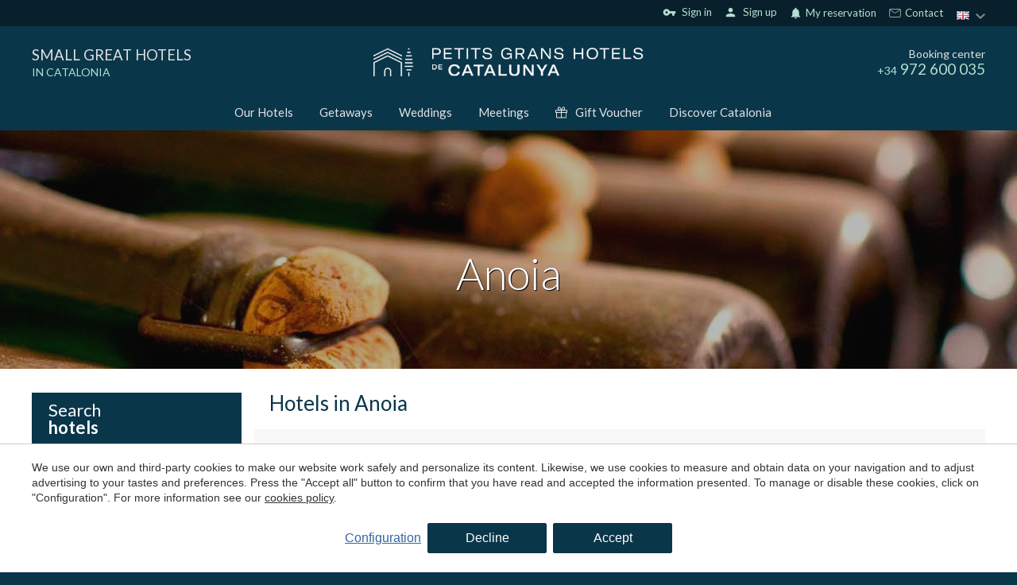

--- FILE ---
content_type: text/html; charset=UTF-8
request_url: https://www.petitsgranshotelsdecatalunya.com/en/barcelona/anoia
body_size: 29255
content:
<!doctype html>
<!--[if lt IE 7]> <html class="no-js lt-ie9 lt-ie8 lt-ie7" lang="en"> <![endif]-->
<!--[if IE 7]>    <html class="no-js lt-ie9 lt-ie8" lang="en"> <![endif]-->
<!--[if IE 8]>    <html class="no-js lt-ie9" lang="en"> <![endif]-->
<!--[if IE 9]>    <html class="no-js lt-ie10" lang="en"> <![endif]-->
<!--[if gt IE 8]><!--> <html class="no-js" lang="en"> <!--<![endif]-->
<head>
<meta charset="utf-8">
<meta http-equiv="X-UA-Compatible" content="IE=edge,chrome=1">
<TITLE>Anoia</TITLE>
<META name="description" content="">
<META name="keywords" content="">
<meta name="resource-type" content="document" />
<META http-equiv="Content-Type" content="text/html; charset=UTF-8">
<META http-equiv="content-language" content="en" />
<link rel="canonical" href="https://www.petitsgranshotelsdecatalunya.com/en/barcelona/anoia">
<meta name="robots" content="index,follow,noodp,noydir">
<meta name="distribution" content="global">
<meta name="rating" content="general">
<meta name="copyright" content="2026 Petits Grans Hotels de Catalunya">
<meta name="expires" content="never">
<meta name="viewport" content="width=device-width, initial-scale=1">
<meta property="og:type" content="article" />
<meta property="og:site_name" content="Petits Grans Hotels de Catalunya" />
<meta property="og:url" content="https://www.petitsgranshotelsdecatalunya.com/en/barcelona/anoia"/>
<meta property="og:title" content="Anoia" />
<meta property="og:description" content="" />
<meta property="og:image" content="https://www.petitsgranshotelsdecatalunya.com/media/zonas/medium/anoia.jpg" />
<link rel="preconnect" href="https://www.googletagmanager.com">
<link rel="preconnect" href="https://www.google-analytics.com">
<link rel="preconnect" href="https://googleads.g.doubleclick.net">
<link rel="preconnect" href="https://connect.facebook.net">
<link rel="alternate" hreflang="ca-ES" href="https://www.petitsgranshotelsdecatalunya.com/ca/barcelona/anoia">
<link rel="alternate" hreflang="en" href="https://www.petitsgranshotelsdecatalunya.com/en/barcelona/anoia">
<link rel="alternate" hreflang="es" href="https://www.petitsgranshotelsdecatalunya.com/barcelona/anoia">
<link rel="alternate" hreflang="fr" href="https://www.petitsgranshotelsdecatalunya.com/fr/barcelona/anoia">
<link rel="alternate" hreflang="ru" href="https://www.petitsgranshotelsdecatalunya.com/ru/barcelona/barcelona/barcelona/anoia">
<link rel="alternate" hreflang="x-default" href="https://www.petitsgranshotelsdecatalunya.com/barcelona/anoia">
<meta name="msapplication-TileImage" content="/favicon.ico?v=1.7">
<meta name="apple-mobile-web-app-title" content="Petits Grans Hotels de Catalunya">
<link rel="icon" type="" href="/favicon.ico?v=1.7">


<LINK rel="stylesheet" href="/templates/html5.css?v=6.69" type="text/css" />

<LINK rel="stylesheet" href="/templates/style.css?v=6.69" type="text/css" />


<link href="https://fonts.googleapis.com/css?family=Lato:400,300,900&subset=latin&display=swap" rel="stylesheet" type="text/css" />
<link href="https://fonts.googleapis.com/css?family=Playfair Display SC&subset=latin&display=swap" rel="stylesheet" type="text/css" />
<link href="https://fonts.googleapis.com/css?family=Playfair Display&subset=latin&display=swap" rel="stylesheet" type="text/css" />

<style>
* {
font-family: 'Lato',Arial,Tahoma,sans-serif;
}
.weddings .blk-cnt h3 {
font-family: 'Playfair Display SC',Arial,Tahoma,sans-serif;
}
.z {
font-family: 'Playfair Display';
}
</style>

<!--[if lt IE 9]>
<style>header,nav,section,article,aside,footer,hgroup,main { display: block; }</style>
<script>
document.createElement('header');
document.createElement('nav');
document.createElement('section');
document.createElement('article');
document.createElement('aside');
document.createElement('footer');
document.createElement('hgroup');
document.createElement('main');
</script>
<![endif]-->
<!--[if lt IE 10]>
<style>select{ background:none; }</style>
<![endif]-->
<script src="//ajax.googleapis.com/ajax/libs/jquery/1.7.1/jquery.min.js"></script>
<script>window.jQuery || document.write('<script src="/scripts/jquery.min.js"><\/script>')</script>
<script>
var __ie_ctx__ = {
	wl:'es',
	l:'en',
	ts:1769080939800,
	tj:null,
	pc:{pm:10,pc:10}
};
addEventListener("DOMContentLoaded",function(){if(window.__ie_ctx__){"number"!=typeof __ie_ctx__.tj&&(__ie_ctx__.tj=Date.now());__ie_ctx__.st={m:0,k:0,t:0,w:0,p:0};var c=__ie_ctx__.st;"ontouchstart"in window&&addEventListener("touchstart",function(){c.t++});addEventListener("click",function(){c.m++});addEventListener("keydown",function(){c.k++});addEventListener("wheel",function(){c.w++});addEventListener("pointermove",function(){c.p++});__ie_ctx__.__stf=function(g){var a=[],b=["Location","History","WebSocket",
"Window"],e=["localStorage","sessionStorage"],f=0,d;for(d in b)"function"==typeof window[b[d]]&&f++;for(d in e)"object"==typeof window[e[d]]&&f++;a.push(f);a.push(b.concat(e).length);a.push(__ie_ctx__.ts);__ie_ctx__.tj?a.push(Date.now()-__ie_ctx__.tj):a.push(-1);b=__ie_ctx__.st;a.push(b.k);a.push(b.m);a.push(b.w);a.push(b.t);a.push(b.p);a=btoa(a.map(function(h){return h.toString(16)}).join(","));g.setRequestHeader("X-IESM",a)}}});
</script>
<script async src="https://www.googletagmanager.com/gtag/js?id=G-S9KZJPP00M"></script>
<script>
window.dataLayer = window.dataLayer || [];
function gtag(){dataLayer.push(arguments)};
gtag('js', new Date());
gtag('consent', 'default', {
  ad_storage:'denied',
  ad_user_data:'denied',
  ad_personalization:'denied',
  analytics_storage:'denied'
});
gtag('config','G-S9KZJPP00M');
gtag('config', 'AW-391728096');
</script>
<!-- Facebook Pixel Code -->
<script>
  !function(f,b,e,v,n,t,s)
  {if(f.fbq)return;n=f.fbq=function(){n.callMethod?
  n.callMethod.apply(n,arguments):n.queue.push(arguments)};
  if(!f._fbq)f._fbq=n;n.push=n;n.loaded=!0;n.version='2.0';
  n.queue=[];t=b.createElement(e);t.async=!0;
  t.src=v;s=b.getElementsByTagName(e)[0];
  s.parentNode.insertBefore(t,s)}(window, document,'script',
  'https://connect.facebook.net/en_US/fbevents.js');
  fbq('init', '915870523614678');
  fbq('track', 'PageView');
</script>
<noscript><img height="1" width="1" style="display:none"
  src="https://www.facebook.com/tr?id=915870523614678&ev=PageView&noscript=1"
/></noscript>
<!-- End Facebook Pixel Code -->
</head>

<body id='geo-area' >
<div class="page">






<link href="//fonts.googleapis.com/icon?family=Material+Icons&display=swap" rel="stylesheet">
<link href='//fonts.googleapis.com/css?family=Lato:100,300,400,600,700&display=swap' rel='stylesheet' type='text/css'>
	<link href="//fonts.googleapis.com/css?family=Lora:100,300,400,600,700&subset=latin&display=swap" rel="stylesheet" type="text/css">




<script>
    $('body').addClass('isDesktop pghc chrome language_en');
</script>





    
    <script>
        var url_language = '/en';
        var user_response_msg = new Object();
        user_response_msg.wrong_login = "Incorrect username or password";
        user_response_msg.empty_field = "This field can not be empty";
        user_response_msg.wrong_email = "The e-mail adress provided is not valid";
        user_response_msg.min_chars = "The password must have at least 6 alphanumeric symbols";
        user_response_msg.used_login = "This user has already been registered";
        user_response_msg.changes_ok = "Changes saved successfully";
        user_response_msg.psw_match = "Passwords do not match";
        user_response_msg.psw_updated = "Password updated";
        user_response_msg.wrong_psw = "Wrong password";
    </script>

            <link rel="stylesheet" href="/templates/user/css/user.css?v=6.69">
        <link rel="stylesheet" href="/templates/style-pghc.css?v=6.69" type="text/css">

<link rel="stylesheet" href="/scripts/custom_animate.css" type="text/css">
<style>
            .languagesMenu__menu ul li.language-es:before{
            background-image: url('/templates/images/PGHC/flag_es.png');
        }
            .languagesMenu__menu ul li.language-ca:before{
            background-image: url('/templates/images/PGHC/flag_ca.png');
        }
            .languagesMenu__menu ul li.language-en:before{
            background-image: url('/templates/images/PGHC/flag_en.png');
        }
            .languagesMenu__menu ul li.language-fr:before{
            background-image: url('/templates/images/PGHC/flag_fr.png');
        }
    </style>


        <header class="header ">
    <div class="header__top">
        <div class="_container">
            <div class="header__topRight">
                                <div class="header__userLogin"><div class="loginZone">
            <div id="login" class="loginZone__option loginZone__option--login">
                            <i class="material-icons">vpn_key</i>
                        &nbsp;Sign in        </div>
        <div id="register" class="loginZone__option loginZone__register">
                        <i class="material-icons">person</i>
                        &nbsp;Sign up        </div>
    </div>

</div>

                <div class="iconLinks">
                    <div class="iconLinks__link menuDropdown menuDropdown--relative menuDropdown--click menuDropdown--gray iconLinks__link--contact">
                        <div class="menuDropdown__btn">
                     
                                                        <i class="iconLinks__icon material-icons">notifications</i>
                                                        My reservation</div>

                        <div class="menuDropdown__overlay"></div>

                        <div class="menuDropdown__dropdown">
    <div class="reservationFrom">
    <div class="bookingForm">

        <div class="reservationFrom__title">Manage my booking</div>
        <form action="/en/reservations" method="get" class="has-validation-callback" autocomplete="new-password">
            <input type="hidden" name="channelkey" value="7d7aa625-d053-495d-9c6b-9dc999e3a51c">
            <input type="hidden" name="idiomaid" value="en">
            <input type="hidden" name="fullintegration" value="1">
            <input type="hidden" name="vscroll" value="1">
            <input type="hidden" name="trackid" value="PGHC">

            <div class="reservationFrom__field">
                <input type="email" name="email" placeholder="Email" autocomplete="new-password">
            </div>
        
            <div class="reservationFrom__field">
                <input type="text" name="localizador" placeholder="Localizador" autocomplete="new-password">
            </div>
            
            <div class="reservationFrom__field">
                <button class="_btn _btn--gold">Send</button>
            </div>
        </form>
    </div>
</div>

</div>
                    </div>
                  
                    <div class="iconLinks__link iconLinks__link--contact">
                        <svg xmlns="http://www.w3.org/2000/svg" fill="none"  viewBox="-0.5 -0.5 25 25">
                            <g id="SVGRepo_bgCarrier" stroke-width="0"/>
                            <g id="SVGRepo_tracerCarrier" stroke-linecap="round" stroke-linejoin="round"/>
                            <g id="SVGRepo_iconCarrier"> <g clip-path="url(#clip0_15_17)"> <rect width="24" height="24" fill=""/> <path d="M3 17.5V6.5C3 5.94772 3.44772 5.5 4 5.5H12H20C20.5523 5.5 21 5.94772 21 6.5V17.5C21 18.0523 20.5523 18.5 20 18.5H4C3.44772 18.5 3 18.0523 3 17.5Z" stroke="#fff" stroke-linejoin="round"/> <path d="M3 6L12 12L21 6" stroke="#fff" stroke-linejoin="round"/> </g> <defs> <clipPath id="clip0_15_17"> <rect width="24" height="24" fill="white"/> </clipPath> </defs> </g>
                        </svg>
                        <a href="/en/contact">
                        &nbsp;Contact</a>
                     </div>
           
                </div>

                                <div class="header__languages">
                    <div class="languagesMenu menuDropdown menuDropdown--relative menuDropdown--gray">
                        <div class="languagesMenu__btn menuDropdown__btn">
                            <div class="languagesMenu__btnInner">
                                <img loading="lazy" src="/templates/images/PGHC/flag_en.png" alt="Petits Grans Hotels de Catalunya language">
                            </div>
                        </div>

                        <div class="languagesMenu__menu menuDropdown__dropdown"><ul class="languages"><li class="language-ca"><a href="/ca/barcelona/anoia">Català</a></li><li class="language-es"><a href="/barcelona/anoia">Español</a></li><li class="language-en active"><a href="/en/barcelona/anoia">English</a></li><li class="language-fr"><a href="/fr/barcelona/anoia">Français</a></li></ul></div>
                    </div>
                </div>
            </div>
        </div>
    </div>

            <div class="header__middle">
            <div class="_container">
                <div class="_row">
                    <div class="_table">
                        

                        <div class="_colThird _padH ">
    <div class="header__title">
        <a href="/en"><div class="header__titleTitle">Small Great Hotels</div>    
                                    <span class="header__titleSubtitle">in catalonia</span>
                            
            
        </a>
    </div></div>

                        <div class="_colThird _padH _textCenter">
    <div class="header__logo">
                    <a href="/en">
                <img loading="lazy" width="340" src="/templates/images/PGHC/logo.png?v=6.69" alt="Petits Grans Hotels de Catalunya">
            </a>
    </div></div>

                        <div class="_colThird _padH _textRight">
                            <div class="header__phone">
                                <div class="header__phoneTitle">Booking center</div>
                                <div class="header__phoneNumber"><span class="_textSmall">+34</span> 972 600 035</div>
                            </div>
                        </div>
                    </div>
                </div>
            </div>
        </div>
        <div class="header__bot">
            <div class="_container">
                <div class="header__menu">
    <ul class="navMenu">
            <li class="menu-0">                    <a href="/en/hotels">Our Hotels</a>            </li>
            <li class="menu-1">                    <a href="/en/getaways">Getaways</a>            </li>
            <li class="menu-2">                    <a href="/en/wedding-venues">Weddings</a>            </li>
            <li class="menu-3">                    <a href="/en/meetings">Meetings</a>            </li>                    <li class="menu-4 navMenu__menuSvg navMenu__color">
                        <a href="/en/gift-voucher"><svg viewBox="0 0 512 512"><path d="M480,143.686H378.752c7.264-4.96,13.504-9.888,17.856-14.304c25.792-25.952,25.792-68.192,0-94.144
	c-25.056-25.216-68.768-25.248-93.856,0c-13.856,13.92-50.688,70.592-45.6,108.448h-2.304
	c5.056-37.856-31.744-94.528-45.6-108.448c-25.088-25.248-68.8-25.216-93.856,0C89.6,61.19,89.6,103.43,115.36,129.382
	c4.384,4.416,10.624,9.344,17.888,14.304H32c-17.632,0-32,14.368-32,32v80c0,8.832,7.168,16,16,16h16v192
	c0,17.632,14.368,32,32,32h384c17.632,0,32-14.368,32-32v-192h16c8.832,0,16-7.168,16-16v-80
	C512,158.054,497.632,143.686,480,143.686z M138.08,57.798c6.496-6.528,15.104-10.112,24.256-10.112
	c9.12,0,17.728,3.584,24.224,10.112c21.568,21.696,43.008,77.12,35.552,84.832c0,0-1.344,1.056-5.92,1.056
	c-22.112,0-64.32-22.976-78.112-36.864C124.672,93.318,124.672,71.302,138.08,57.798z M240,463.686H64v-192h176V463.686z
	 M240,239.686H32v-64h184.192H240V239.686z M325.44,57.798c12.992-13.024,35.52-12.992,48.48,0
	c13.408,13.504,13.408,35.52,0,49.024c-13.792,13.888-56,36.864-78.112,36.864c-4.576,0-5.92-1.024-5.952-1.056
	C282.432,134.918,303.872,79.494,325.44,57.798z M448,463.686H272v-192h176V463.686z M480,239.686H272v-64h23.808H480V239.686z"/></svg>Gift Voucher</a>
                    </li>
            <li class="menu-5">                    <a href="/en/catalonia">Discover Catalonia</a>            </li>    </ul></div>
            </div>
        </div>
    
</header>


<main>

				<div class="topImage _bgImg  topImage--overlay" style="background-image: url(/media/zonas/anoia.jpg);">
	        <div class="topImage__container">
            <div class="_container">
            	<div class="topImage_columns">
            		<div class="topImage_columns--title fx-anim fadeIn">
            			<div class="topImage__title "><h1 id='fx-page-title'>Anoia</h1></div>
            		</div>
            		            	</div>
                
            </div>
        </div>
									</div>


	    <section class="_section _section--small">
    	<div class="_container">
			

            <div class="contentWithSidebar">
                <div class="contentWithSidebar__sidebar">



<div class="sidebar">
			<div class="sidebar__booking"><div class="bookingBox bookingBox--search">
	<div class="bookingBox__title">		<span>Search</span>
		<span>hotels</span>
	</div>
	
	<div class="bookingBox__form">
<form class="booking search_form" action="/en/search" method="get" name="booking" >
    <input class="search_geoname" id="search_geoname" name="gn" value="" type="hidden">
    <input class="search_zone" name="z" value="1" type="hidden">
    <input class="search_area" name="a" value="2" type="hidden">
    <input class="search_location" name="l" value="" type="hidden">
                    <input class="search_filters" name="f" value="" type="hidden">
         
    <input class="search_stars" name="stars" type="hidden" value="">
    <input class="search_hotelid" name="hotelid" value="" type="hidden">
    <input class="search_hotelUrl" name="hotelurl" value="" type="hidden">
    <input class="search_hotelType" name="ht" value="" type="hidden">
    <input class="search_orderBy" name="orderby" value="" type="hidden">

    <div class="bookingBox__fields _clearfix">
        <div class="bookingBox__field">
            <label for="cityorhotel">Location/hotel name</label>
            <input id="cityorhotel" type="text" name="q" value="" class="search_q fn-autocomplete-search" placeholder="City or hotel name">
        </div>

        <div class="bookingBox__field">
            <label for="from">Check in</label>
            <input type="text" name="desde" class="checkin fn-date-from date" value="22/01/26" readonly>
        </div>

        <div class="bookingBox__field">
            <label for="to">Check out</label>
            <input type="text" name="hasta" class="checkout fn-date-to date" value="23/01/26" readonly>
        </div>

        <div class="bookingBox__field">
            <label for="adultos">Adults</label>
            <select class="fn-adults-form" name="adultos" id="adultos">
                                    <option value="1" >1</option>
                                    <option value="2" selected>2</option>
                                    <option value="3" >3</option>
                                    <option value="4" >4</option>
                                    <option value="5" >5</option>
                            </select>
        </div>

        <div class="bookingBox__field">
            <label for="nenes">Children</label>
            <select class="fn-children-form" name="nenes" id="nenes">
                                    <option value="0" selected>0</option>
                                    <option value="1" >1</option>
                                    <option value="2" >2</option>
                                    <option value="3" >3</option>
                                    <option value="4" >4</option>
                                    <option value="5" >5</option>
                            </select>
        </div>

        <div class="bookingBoxBtnField bookingBox__field">
            <button type="submit" class="_btn charge_loader ">
                <div class="bookingBoxBtnLabel _btn__inner">Search hotels</div>
                <div class="loader">
                    <div class="dot1"></div>
                        <div class="dot2"></div>
                        <div class="dot3"></div>
                    </div>
            </button>

        </div>
    </div>
</form>
<style type="text/css">
    .charge_loader .loader{
        display: none;
    }
    .charge_loader.charging_loader .loader{
        display: block;
    }
    .charge_loader.charging_loader .bookingBoxBtnLabel{
        display: none;
    }
</style>

<input class="search_hotelPrestigeCode" name="hotelprestigecode" value="" type="hidden">
<input class="search_hotelChannelKey" name="hotelchannelkey" value="" type="hidden">

<script src="/scripts/jquery_ui.js?v=6.69"></script>

<style>
	.ui-autocomplete{
		z-index: 350 !important;
	}
	.ui-autocomplete.ui-widget-content {
	    background: #f1f1f1 !important;
	    border-radius: 2px;
		padding: 0;
		box-shadow: 0 2px 10px rgb(0 0 0 / 20%);
	}
	.ui-autocomplete.ui-widget-content *{
	    color: #333333;
	}
	.ui-autocomplete.ui-widget-content li {
	    cursor: pointer;
	}
	.ui-autocomplete.ui-widget-content a{
		padding: 8px 10px !important;
		font-size: 15px;
		vertical-align: middle;
		margin: 0 !important;
	}
	.hotel-icon,
	.ui-autocomplete.ui-widget-content .ui-menu-item .ui-state-focus .hotel-icon{
	    background: url('/templates/images/' . $imageFolder . '/icon-hotel.png?v=1.0') no-repeat 95%;
	    width: 17px;
	    height: 10px;
	    display: inline-block;
	    vertical-align: middle;
	}
	.ui-autocomplete .ui-menu-item .ui-state-focus{
		background: #ffffff !important;
	}
	.ui-autocomplete .ui-menu-item .ui-state-focus .area-icon,
	.ui-autocomplete .ui-menu-item .ui-state-focus .zona-icon,
	.area-icon,
	.zona-icon {
		background: url('/templates/images/' . $imageFolder . '/icon-place.png?v=1.0') no-repeat 95%;
		width: 17px;
		height: 10px;
		display: inline-block;
		vertical-align: middle;
	}

	.ui-autocomplete.ui-widget-content a span:first-child{
		display:-webkit-box;display:-moz-box;display:-ms-flexbox;display:-webkit-flex;
		display:flex;
		-webkit-box-align:center;-moz-box-align:center;-webkit-align-items:center;-ms-flex-align:center;
		align-items:center;
	}
	.ui-autocomplete.ui-widget-content a span:first-child:before{
		content: "";
		display: inline-block;
		height: 17px;
		width: 17px;
		background-image: url('/templates/images/PGHC/pghc/icon-marker.png');
		background-size: 100% 100%;
		background-repeat: no-repeat;
		background-position: center;
   		margin-right: 6px;
	}
	.zone-li-link span:before,
	.area-li-link span:before{
		background-image: url('/templates/images/PGHC/pghc/icon-marker.png');
	}
	.hotel-li-link span:before{
		background-image: url('/templates/images/PGHC/pghc/icon-house.png') !important;
		background-size: 14px 14px !important;
	}


	/* Mobile */
	.isMobile .ui-autocomplete.ui-widget-content li:not(:last-child){
		margin-bottom: 5px;
	}
	.isMobile .ui-autocomplete.ui-widget-content a{
	    padding: 5px !important;
	}
</style>

<script>
var availableTags = 
[
	{
		value:'Costa Brava',
		label:'Costa Brava',
		type:'gn',
		name:'cb'
	},
	{
		value:'Costa Daurada',
		label:'Costa Daurada',
		type:'gn',
		name:'cd'
	},
	{
		value:'Pyrenees',
		label:'Pyrenees',
		type:'gn',
		name:'pir'
	},
	{
		value:'Catalonia',
		label:'Catalonia',
		type:'gn',
		name:'cat'
	},
				{
				value:'Begur',
				label:'Begur',
				id:'3',
				type:'l'
			},
						{
				value:'Girona',
				label:'Girona',
				id:'2',
				type:'l'
			},
						{
				value:'Llanars',
				label:'Llanars',
				id:'29',
				type:'l'
			},
						{
				value:'Les Planes d\'Hostoles',
				label:'Les Planes d\'Hostoles',
				id:'70',
				type:'l'
			},
						{
				value:'Platja d\'Aro',
				label:'Platja d\'Aro',
				id:'9',
				type:'l'
			},
						{
				value:'Setcases',
				label:'Setcases',
				id:'51',
				type:'l'
			},
						{
				value:'L\'Estartit',
				label:'L\'Estartit',
				id:'71',
				type:'l'
			},
						{
				value:'Palamós',
				label:'Palamós',
				id:'36',
				type:'l'
			},
						{
				value:'Ribes de Freser',
				label:'Ribes de Freser',
				id:'42',
				type:'l'
			},
						{
				value:'Molló',
				label:'Molló',
				id:'33',
				type:'l'
			},
						{
				value:'Olot',
				label:'Olot',
				id:'5',
				type:'l'
			},
						{
				value:'Maçanet de Cabrenys',
				label:'Maçanet de Cabrenys',
				id:'32',
				type:'l'
			},
						{
				value:'Calella de Palafrugell',
				label:'Calella de Palafrugell',
				id:'4',
				type:'l'
			},
						{
				value:'Llafranc',
				label:'Llafranc',
				id:'7',
				type:'l'
			},
						{
				value:'Cadaqués',
				label:'Cadaqués',
				id:'17',
				type:'l'
			},
						{
				value:'Monistrol de Calders',
				label:'Monistrol de Calders',
				id:'74',
				type:'l'
			},
						{
				value:'Santa Pau',
				label:'Santa Pau',
				id:'50',
				type:'l'
			},
						{
				value:'Avinyonet de Puigventós',
				label:'Avinyonet de Puigventós',
				id:'15',
				type:'l'
			},
						{
				value:'Pals',
				label:'Pals',
				id:'8',
				type:'l'
			},
						{
				value:'Pont de Molins',
				label:'Pont de Molins',
				id:'39',
				type:'l'
			},
						{
				value:'Sant Llorenç de Morunys',
				label:'Sant Llorenç de Morunys',
				id:'69',
				type:'l'
			},
						{
				value:'Castelladral',
				label:'Castelladral',
				id:'68',
				type:'l'
			},
						{
				value:'Solsona',
				label:'Solsona',
				id:'52',
				type:'l'
			},
						{
				value:'Madremanya',
				label:'Madremanya',
				id:'31',
				type:'l'
			},
						{
				value:'Sant Joan de les Abadesses',
				label:'Sant Joan de les Abadesses',
				id:'73',
				type:'l'
			},
						{
				value:'Cantallops',
				label:'Cantallops',
				id:'19',
				type:'l'
			},
						{
				value:'S\'Agaró',
				label:'S\'Agaró',
				id:'44',
				type:'l'
			},
						{
				value:'L\'Escala',
				label:'L\'Escala',
				id:'24',
				type:'l'
			},
						{
				value:'Tossa de Mar',
				label:'Tossa de Mar',
				id:'75',
				type:'l'
			},
						{
				value:'Lladurs',
				label:'Lladurs',
				id:'78',
				type:'l'
			},
						{
				value:'Calders',
				label:'Calders',
				id:'80',
				type:'l'
			},
						{
				value:'Arenys de mar',
				label:'Arenys de mar',
				id:'81',
				type:'l'
			},
						{
				value:'Sant Julià de Vilatorta',
				label:'Sant Julià de Vilatorta',
				id:'84',
				type:'l'
			},
						{
				value:'Peratallada',
				label:'Peratallada',
				id:'38',
				type:'l'
			},
						{
				value:'Bot',
				label:'Bot',
				id:'95',
				type:'l'
			},
						{
				value:'Valldoreix',
				label:'Valldoreix',
				id:'96',
				type:'l'
			},
						{
				value:'Palafrugell',
				label:'Palafrugell',
				id:'99',
				type:'l'
			},
						{
				value:'Pelacalç',
				label:'Pelacalç',
				id:'102',
				type:'l'
			},
						{
				value:'Sant Aniol de Finestres',
				label:'Sant Aniol de Finestres',
				id:'103',
				type:'l'
			},
						{
				value:'Sant Joan d\'Oló',
				label:'Sant Joan d\'Oló',
				id:'105',
				type:'l'
			},
						{
				value:'Navata',
				label:'Navata',
				id:'89',
				type:'l'
			},
						{
				value:'Sant Feliu de Guíxols',
				label:'Sant Feliu de Guíxols',
				id:'47',
				type:'l'
			},
						{
				value:'Sant Julià de Ramis',
				label:'Sant Julià de Ramis',
				id:'97',
				type:'l'
			},
						{
				value:'Castelló d\'Empúries',
				label:'Castelló d\'Empúries',
				id:'72',
				type:'l'
			},
						{
				value:'Corbera de Llobregat',
				label:'Corbera de Llobregat',
				id:'109',
				type:'l'
			},
						{
				value:'Lloret de Mar',
				label:'Lloret de Mar',
				id:'62',
				type:'l'
			},
						{
				value:'Sant Antoni de Calonge',
				label:'Sant Antoni de Calonge',
				id:'45',
				type:'l'
			},
						{
				value:'Montnegre',
				label:'Montnegre',
				id:'110',
				type:'l'
			},
						{
				value:'Baix Empordà',
				label:'Baix Empordà',
				id:'32',
				type:'a'
			},
						{
				value:'Gironès',
				label:'Gironès',
				id:'35',
				type:'a'
			},
						{
				value:'Ripollès',
				label:'Ripollès',
				id:'36',
				type:'a'
			},
						{
				value:'Garrotxa',
				label:'Garrotxa',
				id:'34',
				type:'a'
			},
						{
				value:'Alt Empordà',
				label:'Alt Empordà',
				id:'31',
				type:'a'
			},
						{
				value:'Bages',
				label:'Bages',
				id:'3',
				type:'a'
			},
						{
				value:'Solsonès',
				label:'Solsonès',
				id:'29',
				type:'a'
			},
						{
				value:'Selva',
				label:'Selva',
				id:'37',
				type:'a'
			},
						{
				value:'Moianès',
				label:'Moianès',
				id:'43',
				type:'a'
			},
						{
				value:'Maresme',
				label:'Maresme',
				id:'8',
				type:'a'
			},
						{
				value:'Osona',
				label:'Osona',
				id:'9',
				type:'a'
			},
						{
				value:'Terra Alta',
				label:'Terra Alta',
				id:'20',
				type:'a'
			},
						{
				value:'Vallès Occidental',
				label:'Vallès Occidental',
				id:'10',
				type:'a'
			},
						{
				value:'Baix Llobregat',
				label:'Baix Llobregat',
				id:'4',
				type:'a'
			},
						{
				value:'Girona province',
				label:'Girona province',
				id:'4',
				type:'z'
			},
						{
				value:'Barcelona province',
				label:'Barcelona province',
				id:'1',
				type:'z'
			},
						{
				value:'Lleida province',
				label:'Lleida province',
				id:'2',
				type:'z'
			},
						{
				value:'Tarragona province',
				label:'Tarragona province',
				id:'3',
				type:'z'
			},
						{
				value:"Hotel Aigua Blava",
				label:"Hotel Aigua Blava",
				id:"5",
				type:"hotelid",
				url:"en/hotels/hotel-aigua-blava",
				prestige_code:"1725",
				channel_key:"45360769-272D-4987-8B0F-F6372BDF6E97",
			},
					{
				value:"Hotel Carlemany",
				label:"Hotel Carlemany",
				id:"6",
				type:"hotelid",
				url:"en/hotels/hotel-carlemany",
				prestige_code:"1149",
				channel_key:"51D962A5-46AD-4113-BDAC-C1FB97EC4099",
			},
					{
				value:"Hotel Grèvol Spa",
				label:"Hotel Grèvol Spa",
				id:"24",
				type:"hotelid",
				url:"en/hotels/hotel-grevol-spa",
				prestige_code:"1808",
				channel_key:"24EEDADD-4CBD-4A75-8D0F-76F0567C7452",
			},
					{
				value:"Hotel-Spa Classic Begur",
				label:"Hotel-Spa Classic Begur",
				id:"27",
				type:"hotelid",
				url:"en/hotels/hotel-spa-classic-begur",
				prestige_code:"2076",
				channel_key:"B08D3A7-7B-450A-B671-18DC4B2311",
			},
					{
				value:"Hotel-Monument Can Garay",
				label:"Hotel-Monument Can Garay",
				id:"28",
				type:"hotelid",
				url:"en/hotels/hotel-monument-can-garay",
				prestige_code:"2937",
				channel_key:"EA6DB75A-8B46-AE55-E040-FB0A06221DEE",
			},
					{
				value:"Hotel Costa Brava",
				label:"Hotel Costa Brava",
				id:"30",
				type:"hotelid",
				url:"en/hotels/hotel-costa-brava",
				prestige_code:"1731",
				channel_key:"928EA900-A64D-46B2-834C-226DCA09212F",
			},
					{
				value:"Hotel La Coma",
				label:"Hotel La Coma",
				id:"33",
				type:"hotelid",
				url:"en/hotels/hotel-la-coma",
				prestige_code:"1809",
				channel_key:"E3D38B09-BE29-421E-9869-2D8284BFCE69",
			},
					{
				value:"Hotel Les Illes",
				label:"Hotel Les Illes",
				id:"34",
				type:"hotelid",
				url:"en/hotels/hotel-les-illes",
				prestige_code:"1739",
				channel_key:"70D6FA68-085D-42BC-BDBE-5BEBBDA99A6D",
			},
					{
				value:"Hotel Ancora",
				label:"Hotel Ancora",
				id:"36",
				type:"hotelid",
				url:"en/hotels/hotel-ancora",
				prestige_code:"1728",
				channel_key:"F46E61BF-FCEB-4D05-9FC1-90F1C14523B7",
			},
					{
				value:"Hotel Els Caçadors de Ribes",
				label:"Hotel Els Caçadors de Ribes",
				id:"37",
				type:"hotelid",
				url:"en/hotels/hotel-els-cacadors-de-ribes",
				prestige_code:"1792",
				channel_key:"B7C9F55C-036E-409D-8EB0-2266A066752B",
			},
					{
				value:"Hotel Calitxó",
				label:"Hotel Calitxó",
				id:"39",
				type:"hotelid",
				url:"en/hotels/hotel-calitxo",
				prestige_code:"1801",
				channel_key:"26DFC846-E7C4-4AE7-9ECE-EE5A003065AB",
			},
					{
				value:"Hotel La Perla d'Olot",
				label:"Hotel La Perla d'Olot",
				id:"42",
				type:"hotelid",
				url:"en/hotels/hotel-la-perla-d-olot",
				prestige_code:"1810",
				channel_key:"7FBC866C-67AB-4461-A020-7D5218BC1F9D",
			},
					{
				value:"Hotel Els Caçadors de Maçanet",
				label:"Hotel Els Caçadors de Maçanet",
				id:"44",
				type:"hotelid",
				url:"en/hotels/hotel-els-cacadors-de-macanet",
				prestige_code:"1806",
				channel_key:"C225CB3A-FDFD-4DF5-BAAB-1D1CA02CE9F8",
			},
					{
				value:"Hotel Peninsular",
				label:"Hotel Peninsular",
				id:"46",
				type:"hotelid",
				url:"en/hotels/hotel-peninsular",
				prestige_code:"1813",
				channel_key:"558646D7-1512-4AF7-9166-CB583C739E99",
			},
					{
				value:"Hotel Garbí",
				label:"Hotel Garbí",
				id:"48",
				type:"hotelid",
				url:"en/hotels/hotel-garbi",
				prestige_code:"1735",
				channel_key:"7075DA3A-B72A-4BC6-9DC5-BBF58535984E",
			},
					{
				value:"Hotel Alga",
				label:"Hotel Alga",
				id:"49",
				type:"hotelid",
				url:"en/hotels/hotel-alga",
				prestige_code:"1726",
				channel_key:"AB31DB1D-5532-4953-8FB6-21F01FC75B7A",
			},
					{
				value:"Hotel Llafranch",
				label:"Hotel Llafranch",
				id:"50",
				type:"hotelid",
				url:"en/hotels/hotel-llafranch",
				prestige_code:"1740",
				channel_key:"91BA9018-2767-4CBE-BB33-4D4882BBD107",
			},
					{
				value:"Hotel Playasol",
				label:"Hotel Playasol",
				id:"51",
				type:"hotelid",
				url:"en/hotels/hotel-playasol",
				prestige_code:"1751",
				channel_key:"7FD2E59F-5F6F-4DE2-AFA5-07EC0916E08A",
			},
					{
				value:"Hotel La Masia del Solà",
				label:"Hotel La Masia del Solà",
				id:"55",
				type:"hotelid",
				url:"en/hotels/hotel-la-masia-del-sola",
				prestige_code:"2838",
				channel_key:"E139DDB0-DB59-E25D-E040-210AD09C53E0",
			},
					{
				value:"Hotel Cal Sastre",
				label:"Hotel Cal Sastre",
				id:"57",
				type:"hotelid",
				url:"en/hotels/hotel-cal-sastre",
				prestige_code:"1800",
				channel_key:"BD791904-80F5-425D-908C-E61BB98A186A",
			},
					{
				value:"Hotel-Boutique Mas Falgarona",
				label:"Hotel-Boutique Mas Falgarona",
				id:"58",
				type:"hotelid",
				url:"en/hotels/hotel-boutique-mas-falgarona",
				prestige_code:"1787",
				channel_key:"57562B9B-EB56-4232-AB1F-10311415748B",
			},
					{
				value:"Hotel La Costa Golf & Beach Resort",
				label:"Hotel La Costa Golf & Beach Resort",
				id:"59",
				type:"hotelid",
				url:"en/hotels/hotel-la-costa-golf-beach-resort",
				prestige_code:"1738",
				channel_key:"2C1BF6B5-435C-4CAB-A669-B356CB7F51EB",
			},
					{
				value:"Hotel El Molí",
				label:"Hotel El Molí",
				id:"61",
				type:"hotelid",
				url:"en/hotels/hotel-el-moli",
				prestige_code:"1773",
				channel_key:"3B75F9C8-99F1-4D72-85FF-6A8970D696E4",
			},
					{
				value:"El Far Hotel Restaurant",
				label:"El Far Hotel Restaurant",
				id:"62",
				type:"hotelid",
				url:"en/hotels/el-far-hotel-restaurant",
				prestige_code:"1772",
				channel_key:"78F4C2B8-2024-4978-83DE-25A57564696F",
			},
					{
				value:"Hotel El Monegal",
				label:"Hotel El Monegal",
				id:"65",
				type:"hotelid",
				url:"en/hotels/hotel-el-monegal",
				prestige_code:"1774",
				channel_key:"1786D561-B708-4C45-8A8F-8BDD57D014A4",
			},
					{
				value:"Hotel La Garriga de Castelladral",
				label:"Hotel La Garriga de Castelladral",
				id:"67",
				type:"hotelid",
				url:"en/hotels/hotel-la-garriga-de-castelladral",
				prestige_code:"2293",
				channel_key:"67446005-D8D6-42E6-9C90-17996B23C487",
			},
					{
				value:"Hotel La Freixera",
				label:"Hotel La Freixera",
				id:"68",
				type:"hotelid",
				url:"en/hotels/hotel-la-freixera",
				prestige_code:"1781",
				channel_key:"8C5E59C1-9AF4-48C0-A33C-58BAA894E96D",
			},
					{
				value:"Hotel La Plaça de Madremanya",
				label:"Hotel La Plaça de Madremanya",
				id:"69",
				type:"hotelid",
				url:"en/hotels/hotel-la-placa-de-madremanya",
				prestige_code:"1783",
				channel_key:"ADE82394-A7B1-435F-87CE-E3BFF52C9C68",
			},
					{
				value:"Hotel Aromar",
				label:"Hotel Aromar",
				id:"74",
				type:"hotelid",
				url:"en/hotels/hotel-aromar",
				prestige_code:"3015",
				channel_key:"EDE608B4-D2DA-B0C6-E040-D00A3A324380",
			},
					{
				value:"Hotel Les Planes del Grau",
				label:"Hotel Les Planes del Grau",
				id:"77",
				type:"hotelid",
				url:"en/hotels/hotel-les-planes-del-grau",
				prestige_code:"2902",
				channel_key:"E746EE39-5D73-6BC7-E040-FB0A0622081F",
			},
					{
				value:"Hostal Sa Tuna",
				label:"Hostal Sa Tuna",
				id:"83",
				type:"hotelid",
				url:"en/hotels/hostal-sa-tuna",
				prestige_code:"1793",
				channel_key:"D7906F23-36D7-4ED9-B3FB-DFEE63FA8300",
			},
					{
				value:"Hotel Terramar",
				label:"Hotel Terramar",
				id:"85",
				type:"hotelid",
				url:"en/hotels/hotel-terramar",
				prestige_code:"1757",
				channel_key:"99254163-0E55-4962-B8B6-CC4865BB10FB",
			},
					{
				value:"Hotel Cluc",
				label:"Hotel Cluc",
				id:"87",
				type:"hotelid",
				url:"en/hotels/hotel-cluc",
				prestige_code:"2456",
				channel_key:"A25C3F2D-BC1B-41A6-A24E-3DE30BD15FA8",
			},
					{
				value:"Hotel Can Xiquet",
				label:"Hotel Can Xiquet",
				id:"92",
				type:"hotelid",
				url:"en/hotels/hotel-can-xiquet",
				prestige_code:"1802",
				channel_key:"B15D24D9-3E41-4309-95BD-9C84389181F5",
			},
					{
				value:"Hotel S'Agaró Wellness & Spa",
				label:"Hotel S'Agaró Wellness & Spa",
				id:"94",
				type:"hotelid",
				url:"en/hotels/hotel-s-agaro-wellness-spa",
				prestige_code:"1755",
				channel_key:"0009A811-E4CF-431D-A762-226831FE87EB",
			},
					{
				value:"Hotel Sant Roc",
				label:"Hotel Sant Roc",
				id:"97",
				type:"hotelid",
				url:"en/hotels/hotel-sant-roc",
				prestige_code:"1756",
				channel_key:"032999B6-BBF7-4E66-9CD1-2C1E2CC30A01",
			},
					{
				value:"Hotel Can Miquel",
				label:"Hotel Can Miquel",
				id:"274",
				type:"hotelid",
				url:"en/hotels/hotel-can-miquel",
				prestige_code:"3240",
				channel_key:"F670A1C3-E42C-89A4-E040-D10AF416105C",
			},
					{
				value:"Hotel-Boutique Casa Granados",
				label:"Hotel-Boutique Casa Granados",
				id:"454",
				type:"hotelid",
				url:"en/hotels/hotel-boutique-casa-granados",
				prestige_code:"3370",
				channel_key:"09256872-66C6-8728-E050-C10A1E0A5762",
			},
					{
				value:"Hotel La Vella Farga",
				label:"Hotel La Vella Farga",
				id:"498",
				type:"hotelid",
				url:"en/hotels/hotel-la-vella-farga",
				prestige_code:"3486",
				channel_key:"15CCB1A8-590A-7F04-E050-790A30194B8C",
			},
					{
				value:"Hotel Urbisol",
				label:"Hotel Urbisol",
				id:"512",
				type:"hotelid",
				url:"en/hotels/hotel-urbisol",
				prestige_code:"3508",
				channel_key:"1813CA78-26C4-042C-E050-790A30196BDB",
			},
					{
				value:"Hotel Vila Arenys",
				label:"Hotel Vila Arenys",
				id:"597",
				type:"hotelid",
				url:"en/hotels/hotel-vila-arenys",
				prestige_code:"3541",
				channel_key:"34991A03-5354-AFE4-E050-790A30197F1F",
			},
					{
				value:"Hotel Mas Albereda",
				label:"Hotel Mas Albereda",
				id:"616",
				type:"hotelid",
				url:"en/hotels/hotel-mas-albereda",
				prestige_code:"3697",
				channel_key:"327A2AB0-EDCA-849D-E050-790A301954DF",
			},
					{
				value:"Hotel Mas Rabiol",
				label:"Hotel Mas Rabiol",
				id:"656",
				type:"hotelid",
				url:"en/hotels/hotel-mas-rabiol",
				prestige_code:"3856",
				channel_key:"44CFF2FB-87F3-4031-E053-202BC30AFA4C",
			},
					{
				value:"Hotel El Petit Convent",
				label:"Hotel El Petit Convent",
				id:"703",
				type:"hotelid",
				url:"en/hotels/hotel-el-petit-convent",
				prestige_code:"3968",
				channel_key:"52F4837A-CCCF-3599-E053-202BC30A71D6",
			},
					{
				value:"Hotel Casa Vincke",
				label:"Hotel Casa Vincke",
				id:"730",
				type:"hotelid",
				url:"en/hotels/hotel-casa-vincke",
				prestige_code:"4023",
				channel_key:"5F36322F-C0FC-4FDB-E053-8226C60A9808",
			},
					{
				value:"Hotel & Spa Can Josep",
				label:"Hotel & Spa Can Josep",
				id:"806",
				type:"hotelid",
				url:"en/hotels/hotel-spa-can-josep",
				prestige_code:"4268",
				channel_key:"79746C45-07E5-060B-E053-B5935B0A4308",
			},
					{
				value:"Hotel Boutique Torre Barcelona",
				label:"Hotel Boutique Torre Barcelona",
				id:"809",
				type:"hotelid",
				url:"en/hotels/hotel-boutique-torre-barcelona",
				prestige_code:"4272",
				channel_key:"7A2BA524-F5D3-7DE5-E053-B5935B0AD4E6",
			},
					{
				value:"Hotel La Indiana de Begur",
				label:"Hotel La Indiana de Begur",
				id:"856",
				type:"hotelid",
				url:"en/hotels/hotel-la-indiana-de-begur",
				prestige_code:"4383",
				channel_key:"85C39028-FED8-3341-E053-B5935B0ACEB0",
			},
					{
				value:"Hotel Can Liret",
				label:"Hotel Can Liret",
				id:"861",
				type:"hotelid",
				url:"en/hotels/hotel-can-liret",
				prestige_code:"4393",
				channel_key:"87425B69-C5DA-37E0-E053-B5935B0A7CD4",
			},
					{
				value:"Hotel Boutique Casa Cacao",
				label:"Hotel Boutique Casa Cacao",
				id:"906",
				type:"hotelid",
				url:"en/hotels/hotel-boutique-casa-cacao",
				prestige_code:"4445",
				channel_key:"8EE6EC09-138D-7293-E053-B5935B0AFCAC",
			},
					{
				value:"Boutique Hotel Can Picó",
				label:"Boutique Hotel Can Picó",
				id:"919",
				type:"hotelid",
				url:"en/hotels/boutique-hotel-can-pico",
				prestige_code:"4611",
				channel_key:"AEE44C6A-79CA-18D3-E053-0100007F8CF3",
			},
					{
				value:"ECO Turisme Can Buch",
				label:"ECO Turisme Can Buch",
				id:"928",
				type:"hotelid",
				url:"en/hotels/eco-turisme-can-buch",
				prestige_code:"4617",
				channel_key:"B2CE0D55-30E1-3B28-E053-0100007FBD3D",
			},
					{
				value:"L'Espinalt Espai Eco Rural",
				label:"L'Espinalt Espai Eco Rural",
				id:"933",
				type:"hotelid",
				url:"en/hotels/l-espinalt-espai-eco-rural",
				prestige_code:"4621",
				channel_key:"B3601115-CB6C-0680-E053-0100007F6B6B",
			},
					{
				value:"Tramuntana Hotel",
				label:"Tramuntana Hotel",
				id:"995",
				type:"hotelid",
				url:"en/hotels/tramuntana-hotel",
				prestige_code:"4732",
				channel_key:"D561B2A5-12F2-2880-E053-0100007F883E",
			},
					{
				value:"Hotel Japonès Puigpinós",
				label:"Hotel Japonès Puigpinós",
				id:"998",
				type:"hotelid",
				url:"en/hotels/hotel-japones-puigpinos",
				prestige_code:"4734",
				channel_key:"D5C62B06-FD62-7471-E053-0100007F993A",
			},
					{
				value:"Hotel TorreMirona Golf & Spa",
				label:"Hotel TorreMirona Golf & Spa",
				id:"1061",
				type:"hotelid",
				url:"en/hotels/hotel-torremirona-golf-spa",
				prestige_code:"4105",
				channel_key:"66E3331F-AAD6-2544-E053-8226C60A3090",
			},
					{
				value:"Hotel Sant Pol",
				label:"Hotel Sant Pol",
				id:"1062",
				type:"hotelid",
				url:"en/hotels/hotel-sant-pol",
				prestige_code:"4286",
				channel_key:"7B40A1D8-AC9C-79F4-E053-B5935B0AEBD7",
			},
					{
				value:"Es Portalet",
				label:"Es Portalet",
				id:"1063",
				type:"hotelid",
				url:"en/hotels/es-portalet",
				prestige_code:"4538",
				channel_key:"9F6358FB-9600-0383-E053-0100007F3DD1",
			},
					{
				value:"Hotel Esperit Roca",
				label:"Hotel Esperit Roca",
				id:"1092",
				type:"hotelid",
				url:"en/hotels/hotel-esperit-roca",
				prestige_code:"5040",
				channel_key:"1801ECF2-0041-48AE-E063-0100007FF73F",
			},
					{
				value:"Boutique Hotel Comtal d'Empúries",
				label:"Boutique Hotel Comtal d'Empúries",
				id:"1115",
				type:"hotelid",
				url:"en/hotels/boutique-hotel-comtal-d-empuries",
				prestige_code:"5145",
				channel_key:"2A7CF193-6227-7EDD-E063-0100007F43D0",
			},
					{
				value:"Hotel Can Fisa",
				label:"Hotel Can Fisa",
				id:"1128",
				type:"hotelid",
				url:"en/hotels/hotel-can-fisa",
				prestige_code:"",
				channel_key:"",
			},
					{
				value:"Hotel L'Azure",
				label:"Hotel L'Azure",
				id:"1136",
				type:"hotelid",
				url:"en/hotels/hotel-l-azure",
				prestige_code:"",
				channel_key:"",
			},
					{
				value:"Hostal Olga",
				label:"Hostal Olga",
				id:"1137",
				type:"hotelid",
				url:"en/hotels/hostal-olga",
				prestige_code:"",
				channel_key:"7d7aa625-d053-495d-9c6b-9dc999e3a51c",
			},
					{
				value:"Hotel Mas Oms",
				label:"Hotel Mas Oms",
				id:"1139",
				type:"hotelid",
				url:"en/hotels/pghc-hotel-mas-oms",
				prestige_code:"",
				channel_key:"",
			},
		];

$('.bookingBox .fn-autocomplete-search').each(function(){
	$(this).autocomplete({
		source:function(request, response){
			var results = $.ui.autocomplete.filter(availableTags, request.term);
			response(results.slice(0, 6));
		},
		select:function(event, ui){
			let item = ui.item;
			$('.search_form .hidden-fields').val('');
			$('.fn-autocomplete-search').val(item.value);
			if(item.type!='c_area')
				$('.search_'+item.type).val(item.id);
			if(item.type=='z')
			{
				$('#search_geoname').val('sqs');
				$('input[name="z"]').val(item.id);
			}
			else if(item.type=='a' && !isNaN(item.id))
			{
				$('#search_geoname').val('sqs');
				$('input[name="a"]').val(item.id);
			}
			else if(item.type=='l')
			{
				$('#search_geoname').val('sqs');
				$('input[name="l"]').val(item.id);
			}
			else if(item.type=='hotelid')
			{
				$('.search_hotelUrl').val(item.url);
				$('.search_hotelPrestigeCode').val(item.prestige_code);
				$('.search_hotelChannelKey').val(item.channel_key);
				$('input[name="z"]').val('');
				$('input[name="a"]').val('');
				$('input[name="l"]').val('');
			}
			else if(item.type=='gn')
			{
				$('#search_geoname').val(item.name);
				$('input[name="z"]').val('');
				$('input[name="a"]').val('');
				$('input[name="l"]').val('');
			}
			return false;
		},
	}).data('ui-autocomplete')._renderItem = function(ul, item){
		let aClassName = '';
		switch(item.type)
		{
			case 'hotelid':
				aClassName = 'hotel-li-link';
				break;
			case 'z':
				aClassName = 'zone-li-link';
				break;
			case 'a':
			case 'l':
			case 'gn':
				aClassName = 'area-li-link';
				break;
		}
		return $('<li></li>')
				.data('ui-autocomplete-item', item)
				.append('<a class="'+aClassName+'"><span>'+item.label+'</span></a>')
				.appendTo(ul);
	};
});
</script>

<script>
 $(".fn-children-form").change(function() {
        var nenes = $(".fn-children-form").val();
        nenes = parseInt(nenes.substr(0,1));

        if(nenes > 0) {
            var contador_nenes = 1;
            var edades = "";
            while(contador_nenes <= nenes) {
                edades = edades + "7";
                contador_nenes = contador_nenes + 1;
            }
            $("#edadnenes").val(edades);
        }
    });

</script>
    <script type="text/javascript">
 

    $(document).ready(function(){
        var language = $('#current_language').val();
        $('.sidebar #ui-datepicker-div').css('z-index', 300);
        // $('.search_zone').val("");
        // $('.search_zonePrestige').val("");
        // $('.search_location').val("");
        $('.search_filters').val("");
        $('.search_hotelid').val("");
        $('.search_hotelPrestigeCode').val("");
        $('.search_hotelChannelKey').val("");
        $('.search_hotelUrl').val("");
        $('#cityorhotel').on('change', function(evt){
            var usp = new URLSearchParams(location.search);
            if(usp.get('l'))
                $('input[name="l"]').val('');
            if(usp.get('a'))
                $('input[name="a"]').val('');
            if(usp.get('z'))
                $('input[name="z"]').val('');
            if(usp.get('gn'))
                $('#search_geoname').val('');
        });
    });
</script>
 

</div>
</div></div>
		<div class="sidebar__filters">

<div class="bookingFilters">
<!--
	<form action="/en/hotels" name="searcher">
-->
	<form action="/search" name="searcher">
		<div class="bookingFilters__title">Filter by</div>
		<input class="search_zone" name="z" value="1" type="hidden">
    <input class="search_location" name="l" value="" type="hidden">
    <input class="search_filters" name="f" value="" type="hidden">
    <input class="search_stars" name="stars" type="hidden" value="">
    <input class="search_hotelid" name="hotelid" value="" type="hidden">
    <input class="search_hotelUrl" name="hotelurl" value="" type="hidden">
    <input class="search_hotelType" name="ht" value="" type="hidden">
    <input class="search_orderBy" name="orderby" value="" type="hidden">
					<div class="bookingFiltersGroup">
				<div class="bookingFiltersGroup__title bookingFiltersGroup__title--open fn-openFilter">Category</div>

				<div class="bookingFiltersGroup__content fn-filterContent g-zona type">
					<ul>
								<li>
									<label class="bookingFiltersGroup__checkbox" for="playa">
										<input type="checkbox" class="bookingFiltersGroup__input filter-input input-type" id="playa" name="filter-type" value="1" >
										<div class="_table">
											<span class="bookingFiltersGroup__checkboxBox">
												<svg viewBox='0 0 371.23 371.23'><polygon points='371.23,21.213 350.018,0 185.615,164.402 21.213,0 0,21.213 164.402,185.615 0,350.018 21.213,371.23 185.615,206.828 350.018,371.23 371.23,350.018 206.828,185.615 '/></svg>
											</span>
											<span class="bookingFiltersGroup__checkboxText">On the beach</span>
										</div>
									</label>
								</li>
								<li>
									<label class="bookingFiltersGroup__checkbox" for="montaña">
										<input type="checkbox" class="bookingFiltersGroup__input filter-input input-type" id="montaña" name="filter-type" value="2" >
										<div class="_table">
											<span class="bookingFiltersGroup__checkboxBox">
												<svg viewBox='0 0 371.23 371.23'><polygon points='371.23,21.213 350.018,0 185.615,164.402 21.213,0 0,21.213 164.402,185.615 0,350.018 21.213,371.23 185.615,206.828 350.018,371.23 371.23,350.018 206.828,185.615 '/></svg>
											</span>
											<span class="bookingFiltersGroup__checkboxText">On the mountains</span>
										</div>
									</label>
								</li>
								<li>
									<label class="bookingFiltersGroup__checkbox" for="spa">
										<input type="checkbox" class="bookingFiltersGroup__input filter-input input-type" id="spa" name="filter-type" value="3" >
										<div class="_table">
											<span class="bookingFiltersGroup__checkboxBox">
												<svg viewBox='0 0 371.23 371.23'><polygon points='371.23,21.213 350.018,0 185.615,164.402 21.213,0 0,21.213 164.402,185.615 0,350.018 21.213,371.23 185.615,206.828 350.018,371.23 371.23,350.018 206.828,185.615 '/></svg>
											</span>
											<span class="bookingFiltersGroup__checkboxText">With spa</span>
										</div>
									</label>
								</li>
								<li>
									<label class="bookingFiltersGroup__checkbox" for="lujo">
										<input type="checkbox" class="bookingFiltersGroup__input filter-input input-type" id="lujo" name="filter-type" value="4" >
										<div class="_table">
											<span class="bookingFiltersGroup__checkboxBox">
												<svg viewBox='0 0 371.23 371.23'><polygon points='371.23,21.213 350.018,0 185.615,164.402 21.213,0 0,21.213 164.402,185.615 0,350.018 21.213,371.23 185.615,206.828 350.018,371.23 371.23,350.018 206.828,185.615 '/></svg>
											</span>
											<span class="bookingFiltersGroup__checkboxText">Luxury</span>
										</div>
									</label>
								</li>
								<li>
									<label class="bookingFiltersGroup__checkbox" for="solo adultos">
										<input type="checkbox" class="bookingFiltersGroup__input filter-input input-type" id="solo adultos" name="filter-type" value="7" >
										<div class="_table">
											<span class="bookingFiltersGroup__checkboxBox">
												<svg viewBox='0 0 371.23 371.23'><polygon points='371.23,21.213 350.018,0 185.615,164.402 21.213,0 0,21.213 164.402,185.615 0,350.018 21.213,371.23 185.615,206.828 350.018,371.23 371.23,350.018 206.828,185.615 '/></svg>
											</span>
											<span class="bookingFiltersGroup__checkboxText">Adults only</span>
										</div>
									</label>
								</li>
								<li>
									<label class="bookingFiltersGroup__checkbox" for="rural">
										<input type="checkbox" class="bookingFiltersGroup__input filter-input input-type" id="rural" name="filter-type" value="13" >
										<div class="_table">
											<span class="bookingFiltersGroup__checkboxBox">
												<svg viewBox='0 0 371.23 371.23'><polygon points='371.23,21.213 350.018,0 185.615,164.402 21.213,0 0,21.213 164.402,185.615 0,350.018 21.213,371.23 185.615,206.828 350.018,371.23 371.23,350.018 206.828,185.615 '/></svg>
											</span>
											<span class="bookingFiltersGroup__checkboxText">Rurals</span>
										</div>
									</label>
								</li>
								<li>
									<label class="bookingFiltersGroup__checkbox" for="boutique">
										<input type="checkbox" class="bookingFiltersGroup__input filter-input input-type" id="boutique" name="filter-type" value="14" >
										<div class="_table">
											<span class="bookingFiltersGroup__checkboxBox">
												<svg viewBox='0 0 371.23 371.23'><polygon points='371.23,21.213 350.018,0 185.615,164.402 21.213,0 0,21.213 164.402,185.615 0,350.018 21.213,371.23 185.615,206.828 350.018,371.23 371.23,350.018 206.828,185.615 '/></svg>
											</span>
											<span class="bookingFiltersGroup__checkboxText">Boutique</span>
										</div>
									</label>
								</li></ul>
					
					<script type="text/javascript">
                    $(".filter-input.input-type").change(function(){
                        activeTipoHotel = [];
                        $("input:checkbox[name=filter-type]:checked").each(function(){
                            activeTipoHotel.push($(this).val());
                        });
                        $(".search_hotelType").val(activeTipoHotel.join(','));
                                                setTimeout(function(){$('form[name="searcher"]').submit()}, 50);
                                            });
					</script>
				</div>
			</div>
		


		
		<div class="bookingFiltersGroup" style="display: none;">
			<div class="bookingFiltersGroup__title bookingFiltersGroup__title--open fn-openFilter">
				Category			</div>

			<div class="bookingFiltersGroup__content fn-filterContent g-zona cat">
				
				<ul>	
						<li>
							<label class="bookingFiltersGroup__checkbox" for="s1">
								<input type="checkbox" class="bookingFiltersGroup__input filter-input input-stars" id="s1" name="filter-stars" value="1" >
								<div class="_table">
									<span class="bookingFiltersGroup__checkboxBox">
										<svg viewBox='0 0 371.23 371.23'><polygon points='371.23,21.213 350.018,0 185.615,164.402 21.213,0 0,21.213 164.402,185.615 0,350.018 21.213,371.23 185.615,206.828 350.018,371.23 371.23,350.018 206.828,185.615 '/></svg>
									</span>
									<span class="bookingFiltersGroup__checkboxText">1 Stars</span>
								</div>
							</label>
						</li>	
						<li>
							<label class="bookingFiltersGroup__checkbox" for="s2">
								<input type="checkbox" class="bookingFiltersGroup__input filter-input input-stars" id="s2" name="filter-stars" value="2" >
								<div class="_table">
									<span class="bookingFiltersGroup__checkboxBox">
										<svg viewBox='0 0 371.23 371.23'><polygon points='371.23,21.213 350.018,0 185.615,164.402 21.213,0 0,21.213 164.402,185.615 0,350.018 21.213,371.23 185.615,206.828 350.018,371.23 371.23,350.018 206.828,185.615 '/></svg>
									</span>
									<span class="bookingFiltersGroup__checkboxText">2 Stars</span>
								</div>
							</label>
						</li>	
						<li>
							<label class="bookingFiltersGroup__checkbox" for="s3">
								<input type="checkbox" class="bookingFiltersGroup__input filter-input input-stars" id="s3" name="filter-stars" value="3" >
								<div class="_table">
									<span class="bookingFiltersGroup__checkboxBox">
										<svg viewBox='0 0 371.23 371.23'><polygon points='371.23,21.213 350.018,0 185.615,164.402 21.213,0 0,21.213 164.402,185.615 0,350.018 21.213,371.23 185.615,206.828 350.018,371.23 371.23,350.018 206.828,185.615 '/></svg>
									</span>
									<span class="bookingFiltersGroup__checkboxText">3 Stars</span>
								</div>
							</label>
						</li>	
						<li>
							<label class="bookingFiltersGroup__checkbox" for="s4">
								<input type="checkbox" class="bookingFiltersGroup__input filter-input input-stars" id="s4" name="filter-stars" value="4" >
								<div class="_table">
									<span class="bookingFiltersGroup__checkboxBox">
										<svg viewBox='0 0 371.23 371.23'><polygon points='371.23,21.213 350.018,0 185.615,164.402 21.213,0 0,21.213 164.402,185.615 0,350.018 21.213,371.23 185.615,206.828 350.018,371.23 371.23,350.018 206.828,185.615 '/></svg>
									</span>
									<span class="bookingFiltersGroup__checkboxText">4 Stars</span>
								</div>
							</label>
						</li>	
						<li>
							<label class="bookingFiltersGroup__checkbox" for="s5">
								<input type="checkbox" class="bookingFiltersGroup__input filter-input input-stars" id="s5" name="filter-stars" value="5" >
								<div class="_table">
									<span class="bookingFiltersGroup__checkboxBox">
										<svg viewBox='0 0 371.23 371.23'><polygon points='371.23,21.213 350.018,0 185.615,164.402 21.213,0 0,21.213 164.402,185.615 0,350.018 21.213,371.23 185.615,206.828 350.018,371.23 371.23,350.018 206.828,185.615 '/></svg>
									</span>
									<span class="bookingFiltersGroup__checkboxText">5 Stars</span>
								</div>
							</label>
						</li></ul>

				<script type="text/javascript">
					var activeStars = ["",];
					$(".filter-input.input-stars").change(function() {
						if( $(this).is(":checked") ) {
							activeStars = [];
							$("input:checkbox[name=filter-stars]:checked").each(function(){									
								activeStars.push($(this).val());
								$(".search_stars").val( activeStars );										
							});								
						} else {
							activeStars.splice( $.inArray( $(this).val(), activeStars) ,1);
							$(".search_stars").val( activeStars );
						}

						                        $(".search_form").submit();
											});
				</script>
			</div>
		</div>	
		
		<div class="bookingFiltersGroup">
			<div class="bookingFiltersGroup__title bookingFiltersGroup__title--open fn-openFilter">Zone</div>

			<div class="bookingFiltersGroup__content fn-filterContent g-zona zonaf">
				<ul>	
						<li>
							<label class="bookingFiltersGroup__checkbox" for="Barcelona">
								<input type="checkbox" class="bookingFiltersGroup__input filter-input input-zone" id="Barcelona" name="filter-zones" value="1" checked="yes">
								<div class="_table">
									<span class="bookingFiltersGroup__checkboxBox">
										<svg viewBox='0 0 371.23 371.23'><polygon points='371.23,21.213 350.018,0 185.615,164.402 21.213,0 0,21.213 164.402,185.615 0,350.018 21.213,371.23 185.615,206.828 350.018,371.23 371.23,350.018 206.828,185.615 '/></svg>
									</span>
									<span class="bookingFiltersGroup__checkboxText">Barcelona</span>
								</div>
							</label>
						</li>	
						<li>
							<label class="bookingFiltersGroup__checkbox" for="Lleida">
								<input type="checkbox" class="bookingFiltersGroup__input filter-input input-zone" id="Lleida" name="filter-zones" value="2" >
								<div class="_table">
									<span class="bookingFiltersGroup__checkboxBox">
										<svg viewBox='0 0 371.23 371.23'><polygon points='371.23,21.213 350.018,0 185.615,164.402 21.213,0 0,21.213 164.402,185.615 0,350.018 21.213,371.23 185.615,206.828 350.018,371.23 371.23,350.018 206.828,185.615 '/></svg>
									</span>
									<span class="bookingFiltersGroup__checkboxText">Lleida</span>
								</div>
							</label>
						</li>	
						<li>
							<label class="bookingFiltersGroup__checkbox" for="Tarragona">
								<input type="checkbox" class="bookingFiltersGroup__input filter-input input-zone" id="Tarragona" name="filter-zones" value="3" >
								<div class="_table">
									<span class="bookingFiltersGroup__checkboxBox">
										<svg viewBox='0 0 371.23 371.23'><polygon points='371.23,21.213 350.018,0 185.615,164.402 21.213,0 0,21.213 164.402,185.615 0,350.018 21.213,371.23 185.615,206.828 350.018,371.23 371.23,350.018 206.828,185.615 '/></svg>
									</span>
									<span class="bookingFiltersGroup__checkboxText">Tarragona</span>
								</div>
							</label>
						</li>	
						<li>
							<label class="bookingFiltersGroup__checkbox" for="Girona">
								<input type="checkbox" class="bookingFiltersGroup__input filter-input input-zone" id="Girona" name="filter-zones" value="4" >
								<div class="_table">
									<span class="bookingFiltersGroup__checkboxBox">
										<svg viewBox='0 0 371.23 371.23'><polygon points='371.23,21.213 350.018,0 185.615,164.402 21.213,0 0,21.213 164.402,185.615 0,350.018 21.213,371.23 185.615,206.828 350.018,371.23 371.23,350.018 206.828,185.615 '/></svg>
									</span>
									<span class="bookingFiltersGroup__checkboxText">Girona</span>
								</div>
							</label>
						</li></ul>

				<script type="text/javascript">
                $(".filter-input.input-zone").change(function(){
                    activeZonas = [];
                    $("input:checkbox[name=filter-zones]:checked").each(function(){
                        activeZonas.push($(this).val());
                    });
                    $(".search_zone").val(activeZonas.join(','));
                                        setTimeout(function(){$('form[name="searcher"]').submit()}, 50);
                                    });
				</script>
			</div>
		</div>
		

		<div class="bookingFiltersGroup">
			<div class="bookingFiltersGroup__title bookingFiltersGroup__title--open fn-openFilter">Hotels services</div>

			<div class="bookingFiltersGroup__content fn-filterContent services">
				
				<ul>	
						<li>
							<label class="bookingFiltersGroup__checkbox" for="s_abierto_365">
								<input type="checkbox" class="bookingFiltersGroup__input filter-input  input-service" id="s_abierto_365" name="filter-services" value="1" >
								<div class="_table">
									<span class="bookingFiltersGroup__checkboxBox">
										<svg viewBox='0 0 371.23 371.23'><polygon points='371.23,21.213 350.018,0 185.615,164.402 21.213,0 0,21.213 164.402,185.615 0,350.018 21.213,371.23 185.615,206.828 350.018,371.23 371.23,350.018 206.828,185.615 '/></svg>
									</span>
									<span class="bookingFiltersGroup__checkboxText">Open all year round</span>
								</div>
							</label>
						</li>	
						<li>
							<label class="bookingFiltersGroup__checkbox" for="s_adaptado_minusvalidos">
								<input type="checkbox" class="bookingFiltersGroup__input filter-input  input-service" id="s_adaptado_minusvalidos" name="filter-services" value="2" >
								<div class="_table">
									<span class="bookingFiltersGroup__checkboxBox">
										<svg viewBox='0 0 371.23 371.23'><polygon points='371.23,21.213 350.018,0 185.615,164.402 21.213,0 0,21.213 164.402,185.615 0,350.018 21.213,371.23 185.615,206.828 350.018,371.23 371.23,350.018 206.828,185.615 '/></svg>
									</span>
									<span class="bookingFiltersGroup__checkboxText">Handicapped</span>
								</div>
							</label>
						</li>	
						<li>
							<label class="bookingFiltersGroup__checkbox" for="s_aire_acondicionado">
								<input type="checkbox" class="bookingFiltersGroup__input filter-input  input-service" id="s_aire_acondicionado" name="filter-services" value="3" >
								<div class="_table">
									<span class="bookingFiltersGroup__checkboxBox">
										<svg viewBox='0 0 371.23 371.23'><polygon points='371.23,21.213 350.018,0 185.615,164.402 21.213,0 0,21.213 164.402,185.615 0,350.018 21.213,371.23 185.615,206.828 350.018,371.23 371.23,350.018 206.828,185.615 '/></svg>
									</span>
									<span class="bookingFiltersGroup__checkboxText">Air conditioning</span>
								</div>
							</label>
						</li>	
						<li>
							<label class="bookingFiltersGroup__checkbox" for="s_aparcamiento">
								<input type="checkbox" class="bookingFiltersGroup__input filter-input  input-service" id="s_aparcamiento" name="filter-services" value="4" >
								<div class="_table">
									<span class="bookingFiltersGroup__checkboxBox">
										<svg viewBox='0 0 371.23 371.23'><polygon points='371.23,21.213 350.018,0 185.615,164.402 21.213,0 0,21.213 164.402,185.615 0,350.018 21.213,371.23 185.615,206.828 350.018,371.23 371.23,350.018 206.828,185.615 '/></svg>
									</span>
									<span class="bookingFiltersGroup__checkboxText">Parking</span>
								</div>
							</label>
						</li>	
						<li>
							<label class="bookingFiltersGroup__checkbox" for="s_ascensor">
								<input type="checkbox" class="bookingFiltersGroup__input filter-input  input-service" id="s_ascensor" name="filter-services" value="5" >
								<div class="_table">
									<span class="bookingFiltersGroup__checkboxBox">
										<svg viewBox='0 0 371.23 371.23'><polygon points='371.23,21.213 350.018,0 185.615,164.402 21.213,0 0,21.213 164.402,185.615 0,350.018 21.213,371.23 185.615,206.828 350.018,371.23 371.23,350.018 206.828,185.615 '/></svg>
									</span>
									<span class="bookingFiltersGroup__checkboxText">Lift</span>
								</div>
							</label>
						</li>	
						<li>
							<label class="bookingFiltersGroup__checkbox" for="th_banera">
								<input type="checkbox" class="bookingFiltersGroup__input filter-input  input-service" id="th_banera" name="filter-services" value="6" >
								<div class="_table">
									<span class="bookingFiltersGroup__checkboxBox">
										<svg viewBox='0 0 371.23 371.23'><polygon points='371.23,21.213 350.018,0 185.615,164.402 21.213,0 0,21.213 164.402,185.615 0,350.018 21.213,371.23 185.615,206.828 350.018,371.23 371.23,350.018 206.828,185.615 '/></svg>
									</span>
									<span class="bookingFiltersGroup__checkboxText">Bathtub</span>
								</div>
							</label>
						</li>	
						<li>
							<label class="bookingFiltersGroup__checkbox" for="th_chimenea">
								<input type="checkbox" class="bookingFiltersGroup__input filter-input  input-service" id="th_chimenea" name="filter-services" value="7" >
								<div class="_table">
									<span class="bookingFiltersGroup__checkboxBox">
										<svg viewBox='0 0 371.23 371.23'><polygon points='371.23,21.213 350.018,0 185.615,164.402 21.213,0 0,21.213 164.402,185.615 0,350.018 21.213,371.23 185.615,206.828 350.018,371.23 371.23,350.018 206.828,185.615 '/></svg>
									</span>
									<span class="bookingFiltersGroup__checkboxText">Rooms with fireplace</span>
								</div>
							</label>
						</li>	
						<li>
							<label class="bookingFiltersGroup__checkbox" for="s_gimnasio">
								<input type="checkbox" class="bookingFiltersGroup__input filter-input  input-service" id="s_gimnasio" name="filter-services" value="8" >
								<div class="_table">
									<span class="bookingFiltersGroup__checkboxBox">
										<svg viewBox='0 0 371.23 371.23'><polygon points='371.23,21.213 350.018,0 185.615,164.402 21.213,0 0,21.213 164.402,185.615 0,350.018 21.213,371.23 185.615,206.828 350.018,371.23 371.23,350.018 206.828,185.615 '/></svg>
									</span>
									<span class="bookingFiltersGroup__checkboxText">Gym</span>
								</div>
							</label>
						</li>	
						<li>
							<label class="bookingFiltersGroup__checkbox" for="s_internet_wifi">
								<input type="checkbox" class="bookingFiltersGroup__input filter-input  input-service" id="s_internet_wifi" name="filter-services" value="9" >
								<div class="_table">
									<span class="bookingFiltersGroup__checkboxBox">
										<svg viewBox='0 0 371.23 371.23'><polygon points='371.23,21.213 350.018,0 185.615,164.402 21.213,0 0,21.213 164.402,185.615 0,350.018 21.213,371.23 185.615,206.828 350.018,371.23 371.23,350.018 206.828,185.615 '/></svg>
									</span>
									<span class="bookingFiltersGroup__checkboxText">Wifi internet</span>
								</div>
							</label>
						</li>	
						<li>
							<label class="bookingFiltersGroup__checkbox" for="s_jardin">
								<input type="checkbox" class="bookingFiltersGroup__input filter-input  input-service" id="s_jardin" name="filter-services" value="10" >
								<div class="_table">
									<span class="bookingFiltersGroup__checkboxBox">
										<svg viewBox='0 0 371.23 371.23'><polygon points='371.23,21.213 350.018,0 185.615,164.402 21.213,0 0,21.213 164.402,185.615 0,350.018 21.213,371.23 185.615,206.828 350.018,371.23 371.23,350.018 206.828,185.615 '/></svg>
									</span>
									<span class="bookingFiltersGroup__checkboxText">Garden</span>
								</div>
							</label>
						</li>	
						<li>
							<label class="bookingFiltersGroup__checkbox" for="th_jacuzzi">
								<input type="checkbox" class="bookingFiltersGroup__input filter-input  input-service" id="th_jacuzzi" name="filter-services" value="11" >
								<div class="_table">
									<span class="bookingFiltersGroup__checkboxBox">
										<svg viewBox='0 0 371.23 371.23'><polygon points='371.23,21.213 350.018,0 185.615,164.402 21.213,0 0,21.213 164.402,185.615 0,350.018 21.213,371.23 185.615,206.828 350.018,371.23 371.23,350.018 206.828,185.615 '/></svg>
									</span>
									<span class="bookingFiltersGroup__checkboxText">Jacuzzi</span>
								</div>
							</label>
						</li>	
						<li>
							<label class="bookingFiltersGroup__checkbox" for="s_permite_animales">
								<input type="checkbox" class="bookingFiltersGroup__input filter-input  input-service" id="s_permite_animales" name="filter-services" value="12" >
								<div class="_table">
									<span class="bookingFiltersGroup__checkboxBox">
										<svg viewBox='0 0 371.23 371.23'><polygon points='371.23,21.213 350.018,0 185.615,164.402 21.213,0 0,21.213 164.402,185.615 0,350.018 21.213,371.23 185.615,206.828 350.018,371.23 371.23,350.018 206.828,185.615 '/></svg>
									</span>
									<span class="bookingFiltersGroup__checkboxText">Pets allowed</span>
								</div>
							</label>
						</li>	
						<li>
							<label class="bookingFiltersGroup__checkbox" for="s_parque_infantil">
								<input type="checkbox" class="bookingFiltersGroup__input filter-input  input-service" id="s_parque_infantil" name="filter-services" value="13" >
								<div class="_table">
									<span class="bookingFiltersGroup__checkboxBox">
										<svg viewBox='0 0 371.23 371.23'><polygon points='371.23,21.213 350.018,0 185.615,164.402 21.213,0 0,21.213 164.402,185.615 0,350.018 21.213,371.23 185.615,206.828 350.018,371.23 371.23,350.018 206.828,185.615 '/></svg>
									</span>
									<span class="bookingFiltersGroup__checkboxText">Playground</span>
								</div>
							</label>
						</li>	
						<li>
							<label class="bookingFiltersGroup__checkbox" for="s_piscina">
								<input type="checkbox" class="bookingFiltersGroup__input filter-input  input-service" id="s_piscina" name="filter-services" value="14" >
								<div class="_table">
									<span class="bookingFiltersGroup__checkboxBox">
										<svg viewBox='0 0 371.23 371.23'><polygon points='371.23,21.213 350.018,0 185.615,164.402 21.213,0 0,21.213 164.402,185.615 0,350.018 21.213,371.23 185.615,206.828 350.018,371.23 371.23,350.018 206.828,185.615 '/></svg>
									</span>
									<span class="bookingFiltersGroup__checkboxText">Pool</span>
								</div>
							</label>
						</li>	
						<li>
							<label class="bookingFiltersGroup__checkbox" for="s_piscina_cubierta">
								<input type="checkbox" class="bookingFiltersGroup__input filter-input  input-service" id="s_piscina_cubierta" name="filter-services" value="15" >
								<div class="_table">
									<span class="bookingFiltersGroup__checkboxBox">
										<svg viewBox='0 0 371.23 371.23'><polygon points='371.23,21.213 350.018,0 185.615,164.402 21.213,0 0,21.213 164.402,185.615 0,350.018 21.213,371.23 185.615,206.828 350.018,371.23 371.23,350.018 206.828,185.615 '/></svg>
									</span>
									<span class="bookingFiltersGroup__checkboxText">Indoor pool</span>
								</div>
							</label>
						</li>	
						<li>
							<label class="bookingFiltersGroup__checkbox" for="s_restaurante">
								<input type="checkbox" class="bookingFiltersGroup__input filter-input  input-service" id="s_restaurante" name="filter-services" value="16" >
								<div class="_table">
									<span class="bookingFiltersGroup__checkboxBox">
										<svg viewBox='0 0 371.23 371.23'><polygon points='371.23,21.213 350.018,0 185.615,164.402 21.213,0 0,21.213 164.402,185.615 0,350.018 21.213,371.23 185.615,206.828 350.018,371.23 371.23,350.018 206.828,185.615 '/></svg>
									</span>
									<span class="bookingFiltersGroup__checkboxText">Restaurant</span>
								</div>
							</label>
						</li>	
						<li>
							<label class="bookingFiltersGroup__checkbox" for="s_hotel_gastronomico">
								<input type="checkbox" class="bookingFiltersGroup__input filter-input  input-service" id="s_hotel_gastronomico" name="filter-services" value="17" >
								<div class="_table">
									<span class="bookingFiltersGroup__checkboxBox">
										<svg viewBox='0 0 371.23 371.23'><polygon points='371.23,21.213 350.018,0 185.615,164.402 21.213,0 0,21.213 164.402,185.615 0,350.018 21.213,371.23 185.615,206.828 350.018,371.23 371.23,350.018 206.828,185.615 '/></svg>
									</span>
									<span class="bookingFiltersGroup__checkboxText">Gastronomic hotel</span>
								</div>
							</label>
						</li>	
						<li>
							<label class="bookingFiltersGroup__checkbox" for="s_sala_de_recreo">
								<input type="checkbox" class="bookingFiltersGroup__input filter-input  input-service" id="s_sala_de_recreo" name="filter-services" value="18" >
								<div class="_table">
									<span class="bookingFiltersGroup__checkboxBox">
										<svg viewBox='0 0 371.23 371.23'><polygon points='371.23,21.213 350.018,0 185.615,164.402 21.213,0 0,21.213 164.402,185.615 0,350.018 21.213,371.23 185.615,206.828 350.018,371.23 371.23,350.018 206.828,185.615 '/></svg>
									</span>
									<span class="bookingFiltersGroup__checkboxText">Recreation hall</span>
								</div>
							</label>
						</li>	
						<li>
							<label class="bookingFiltersGroup__checkbox" for="s_spa">
								<input type="checkbox" class="bookingFiltersGroup__input filter-input  input-service" id="s_spa" name="filter-services" value="19" >
								<div class="_table">
									<span class="bookingFiltersGroup__checkboxBox">
										<svg viewBox='0 0 371.23 371.23'><polygon points='371.23,21.213 350.018,0 185.615,164.402 21.213,0 0,21.213 164.402,185.615 0,350.018 21.213,371.23 185.615,206.828 350.018,371.23 371.23,350.018 206.828,185.615 '/></svg>
									</span>
									<span class="bookingFiltersGroup__checkboxText">Spa</span>
								</div>
							</label>
						</li>	
						<li>
							<label class="bookingFiltersGroup__checkbox" for="s_terraza">
								<input type="checkbox" class="bookingFiltersGroup__input filter-input  input-service" id="s_terraza" name="filter-services" value="20" >
								<div class="_table">
									<span class="bookingFiltersGroup__checkboxBox">
										<svg viewBox='0 0 371.23 371.23'><polygon points='371.23,21.213 350.018,0 185.615,164.402 21.213,0 0,21.213 164.402,185.615 0,350.018 21.213,371.23 185.615,206.828 350.018,371.23 371.23,350.018 206.828,185.615 '/></svg>
									</span>
									<span class="bookingFiltersGroup__checkboxText">Terrace</span>
								</div>
							</label>
						</li>	
						<li>
							<label class="bookingFiltersGroup__checkbox" for="s_watersports">
								<input type="checkbox" class="bookingFiltersGroup__input filter-input  input-service" id="s_watersports" name="filter-services" value="21" >
								<div class="_table">
									<span class="bookingFiltersGroup__checkboxBox">
										<svg viewBox='0 0 371.23 371.23'><polygon points='371.23,21.213 350.018,0 185.615,164.402 21.213,0 0,21.213 164.402,185.615 0,350.018 21.213,371.23 185.615,206.828 350.018,371.23 371.23,350.018 206.828,185.615 '/></svg>
									</span>
									<span class="bookingFiltersGroup__checkboxText">Water sports</span>
								</div>
							</label>
						</li>	
						<li>
							<label class="bookingFiltersGroup__checkbox" for="s_bicicletas">
								<input type="checkbox" class="bookingFiltersGroup__input filter-input  input-service" id="s_bicicletas" name="filter-services" value="22" >
								<div class="_table">
									<span class="bookingFiltersGroup__checkboxBox">
										<svg viewBox='0 0 371.23 371.23'><polygon points='371.23,21.213 350.018,0 185.615,164.402 21.213,0 0,21.213 164.402,185.615 0,350.018 21.213,371.23 185.615,206.828 350.018,371.23 371.23,350.018 206.828,185.615 '/></svg>
									</span>
									<span class="bookingFiltersGroup__checkboxText">Bicycles</span>
								</div>
							</label>
						</li>	
						<li>
							<label class="bookingFiltersGroup__checkbox" for="s_golf">
								<input type="checkbox" class="bookingFiltersGroup__input filter-input  input-service" id="s_golf" name="filter-services" value="23" >
								<div class="_table">
									<span class="bookingFiltersGroup__checkboxBox">
										<svg viewBox='0 0 371.23 371.23'><polygon points='371.23,21.213 350.018,0 185.615,164.402 21.213,0 0,21.213 164.402,185.615 0,350.018 21.213,371.23 185.615,206.828 350.018,371.23 371.23,350.018 206.828,185.615 '/></svg>
									</span>
									<span class="bookingFiltersGroup__checkboxText">Golf</span>
								</div>
							</label>
						</li>	
						<li>
							<label class="bookingFiltersGroup__checkbox" for="s_tenis">
								<input type="checkbox" class="bookingFiltersGroup__input filter-input  input-service" id="s_tenis" name="filter-services" value="24" >
								<div class="_table">
									<span class="bookingFiltersGroup__checkboxBox">
										<svg viewBox='0 0 371.23 371.23'><polygon points='371.23,21.213 350.018,0 185.615,164.402 21.213,0 0,21.213 164.402,185.615 0,350.018 21.213,371.23 185.615,206.828 350.018,371.23 371.23,350.018 206.828,185.615 '/></svg>
									</span>
									<span class="bookingFiltersGroup__checkboxText">Tennis</span>
								</div>
							</label>
						</li>	
						<li>
							<label class="bookingFiltersGroup__checkbox" for="s_paddle">
								<input type="checkbox" class="bookingFiltersGroup__input filter-input  input-service" id="s_paddle" name="filter-services" value="25" >
								<div class="_table">
									<span class="bookingFiltersGroup__checkboxBox">
										<svg viewBox='0 0 371.23 371.23'><polygon points='371.23,21.213 350.018,0 185.615,164.402 21.213,0 0,21.213 164.402,185.615 0,350.018 21.213,371.23 185.615,206.828 350.018,371.23 371.23,350.018 206.828,185.615 '/></svg>
									</span>
									<span class="bookingFiltersGroup__checkboxText">Paddle tennis court</span>
								</div>
							</label>
						</li>	
						<li>
							<label class="bookingFiltersGroup__checkbox" for="s_submarinismo">
								<input type="checkbox" class="bookingFiltersGroup__input filter-input  input-service" id="s_submarinismo" name="filter-services" value="26" >
								<div class="_table">
									<span class="bookingFiltersGroup__checkboxBox">
										<svg viewBox='0 0 371.23 371.23'><polygon points='371.23,21.213 350.018,0 185.615,164.402 21.213,0 0,21.213 164.402,185.615 0,350.018 21.213,371.23 185.615,206.828 350.018,371.23 371.23,350.018 206.828,185.615 '/></svg>
									</span>
									<span class="bookingFiltersGroup__checkboxText">Diving</span>
								</div>
							</label>
						</li>	
						<li>
							<label class="bookingFiltersGroup__checkbox" for="s_private_spa">
								<input type="checkbox" class="bookingFiltersGroup__input filter-input  input-service" id="s_private_spa" name="filter-services" value="27" >
								<div class="_table">
									<span class="bookingFiltersGroup__checkboxBox">
										<svg viewBox='0 0 371.23 371.23'><polygon points='371.23,21.213 350.018,0 185.615,164.402 21.213,0 0,21.213 164.402,185.615 0,350.018 21.213,371.23 185.615,206.828 350.018,371.23 371.23,350.018 206.828,185.615 '/></svg>
									</span>
									<span class="bookingFiltersGroup__checkboxText">Private spa</span>
								</div>
							</label>
						</li></ul>

				<script type="text/javascript">
                $(".filter-input.input-service").change(function(){
                    activeFilters = [];
                    $("input:checkbox[name=filter-services]:checked").each(function(){
                        activeFilters.push($(this).val());
                    });
                    $(".search_filters").val(activeFilters.join(','));
                                        setTimeout(function(){$('form[name="searcher"]').submit()}, 50);
                                    });
				</script>
			</div>	
		</div>		
	</form>
</div>

<script>
$(document).ready(function(){
    /* Check all and reverse */
    $('input[type="checkbox"]').click(function(){
        var check_all = $(this).parent().parent().find('.check_all');
        check_all.attr('checked', false);
    });

    $('.check_all').click(function(){
        var container = $(this).parent().parent();
        container.each(function() {
            $('input', this).attr('checked', false);
        });
        $(this).attr('checked', true);
    });
});

/* Open/close filter content */
$(".fn-openFilter").click(function(){
    $(this).toggleClass("bookingFiltersGroup__title--open");
    $(this).next(".bookingFiltersGroup__content").slideToggle();
});
</script>
<script>
window.addEventListener('DOMContentLoaded', function() {
    var urlParams = new URLSearchParams(window.location.search);
    var fValue = urlParams.get('f');

    if (fValue) {
        var searchInputs = document.querySelectorAll('.search_filters');
        searchInputs.forEach(function(input) {
            input.value = fValue;
        });
    }
});
</script>
</div>
</div>
</div>

                <div class="contentWithSidebar__content">
                	<div class="_blockTitle _blockTitle--fontMain colorBlue">
						<h3>Hotels in Anoia</h3>
					</div>
                	<div class="hotelsList">

		
	    
		<div class="hotelsList__list">
        <div class="hotelBlock  ">
            <div class="hotelBlock__col1 hotelBlock__img">
                <a href="/en/hotels/hotel-la-freixera" title="">
                    <picture><img src="/media/hotels/68/medium/3e0fbd1a-5c40-4bd9-8229-42fee2e3076d.jpg" loading="lazy" width="500" height="500" alt="Hotel La Freixera"></picture>                    
                </a>
            </div>

            <div class="hotelBlock__col2">

                <div class="hotelBlock__title">
                    <a href="/en/hotels/hotel-la-freixera">
                        <h3 class="stars stars--4">
                            <span>Hotel La Freixera</span>
                            <span style="white-space: nowrap;">
                                                            </span>
                        </h3>
                    </a>
                </div>

                <div class="hotelBlock__subtitle">
                    <h5>Solsona, Solsonès, Lleida (47km from Anoia)</h5>
                </div>

                <div class="hotelBlock__innerCols">
                    <div class="hotelBlock__innerCol">
                        <div class="hotelBlock__content">
                            <div class="hotelBlock__description">Small great hotel boutique, modern and comfortable, situated in the medieval centre of the hospitable, quiet city of Solsona, the doorway to the Pyrenees from Lleida. Its charm lies in the tranquillity that pervades the stone walls, the wooden beams, the</div>
                        </div>
                    </div>

                    <div class="hotelBlock__innerCol">
                        <div class="hotelBlock__price  ">                                  <div>
                                                                                                            <span class="hotelBlock__priceNight">1 night</span>
                                                                                                            <span class="hotelBlock__priceText hotelBlock__priceText--2">from</span>
                                                                    
                                                                    <span class="hotelBlock__pricePrice">99&euro;</span>
                                
                                                                                                  </div>
                                

                                <div class="hotelBlock__priceBtn _btn _btn--revert"><a target="_blank" data-checkin="22/01/26" data-checkout="23/01/26" href="https://www.petitsgranshotelsdecatalunya.com/en/booking?channelkey=8C5E59C1-9AF4-48C0-A33C-58BAA894E96D&hotelid=1781&idiomaid=en&trackid=PGHC&desde=22/01/26&hasta=23/01/26&adultos=2&fullintegration=1&vscroll=1&paisid=1&skin=pghc">Book now</a></div>
                                                    </div>
                    </div>
                </div>
            </div>
        </div>
        <div class="hotelBlock  ">
            <div class="hotelBlock__col1 hotelBlock__img">
                <a href="/en/hotels/hotel-japones-puigpinos" title="">
                    <picture><img src="/media/hotels/998/medium/82ae7f47-a580-4f53-962a-95ce1515451c.jpg" loading="lazy" width="500" height="500" alt="Hotel Japonès Puigpinós"></picture>                    
                </a>
            </div>

            <div class="hotelBlock__col2">

                <div class="hotelBlock__title">
                    <a href="/en/hotels/hotel-japones-puigpinos">
                        <h3 class="stars stars--4">
                            <span>Hotel Japonès Puigpinós</span>
                            <span style="white-space: nowrap;">
                                                            </span>
                        </h3>
                    </a>
                </div>

                <div class="hotelBlock__subtitle">
                    <h5>Lladurs, Solsonès, Lleida (48km from Anoia)</h5>
                </div>

                <div class="hotelBlock__innerCols">
                    <div class="hotelBlock__innerCol">
                        <div class="hotelBlock__content">
                            <div class="hotelBlock__description">The Puigpinós Japanese Hotel is located in an unbeatable natural setting, in the municipality of Lladurs, in the north of Solsonès. It is a 12th century farmhouse that has been restored, combining the historical structure of the farmhouse with the minimalist and elegant design and atmosphere.</div>
                        </div>
                    </div>

                    <div class="hotelBlock__innerCol">
                        <div class="hotelBlock__price  ">                                  <div>
                                                                                                            <span class="hotelBlock__priceNight">1 night</span>
                                                                                                            <span class="hotelBlock__priceText hotelBlock__priceText--2">from</span>
                                                                    
                                                                    <span class="hotelBlock__pricePrice">170&euro;</span>
                                
                                                                                                  </div>
                                

                                <div class="hotelBlock__priceBtn _btn _btn--revert"><a target="_blank" data-checkin="22/01/26" data-checkout="23/01/26" href="https://www.petitsgranshotelsdecatalunya.com/en/booking?channelkey=D5C62B06-FD62-7471-E053-0100007F993A&hotelid=4734&idiomaid=en&trackid=PGHC&desde=22/01/26&hasta=23/01/26&adultos=2&fullintegration=1&vscroll=1&paisid=1&skin=pghc">Book now</a></div>
                                                    </div>
                    </div>
                </div>
            </div>
        </div>
        <div class="hotelBlock hotelBlock--ghc ">
            <div class="hotelBlock__col1 hotelBlock__img">
                <a href="/en/hotels/hotel-la-garriga-de-castelladral" title="">
                    <picture><img src="/media/hotels/67/medium/2e1887f2-41f4-452f-a1b2-c291db39c7e0.jpg" loading="lazy" width="500" height="500" alt="Hotel La Garriga de Castelladral "></picture>                    
                </a>
            </div>

            <div class="hotelBlock__col2">

                <div class="hotelBlock__title">
                    <a href="/en/hotels/hotel-la-garriga-de-castelladral">
                        <h3 class="stars stars--4">
                            <span>Hotel La Garriga de Castelladral </span>
                            <span style="white-space: nowrap;">
                                                            </span>
                        </h3>
                    </a>
                </div>

                <div class="hotelBlock__subtitle">
                    <h5>Castelladral, Bages, Barcelona (49km from Anoia)</h5>
                </div>

                <div class="hotelBlock__innerCols">
                    <div class="hotelBlock__innerCol">
                        <div class="hotelBlock__content">
                            <div class="hotelBlock__description">Hotel La Garriga de Castelladral is a romantic hotel set in a restored rural farmhouse, surrounded by nature and just one hour from Barcelona. It offers a spa, a swimming pool, and spacious gardens.</div>
                        </div>
                    </div>

                    <div class="hotelBlock__innerCol">
                        <div class="hotelBlock__price  ">                                  <div>
                                                                                                            <span class="hotelBlock__priceNight">1 night</span>
                                                                                                            <span class="hotelBlock__priceText hotelBlock__priceText--2">from</span>
                                                                    
                                                                    <span class="hotelBlock__pricePrice">178&euro;</span>
                                
                                                                                                  </div>
                                

                                <div class="hotelBlock__priceBtn _btn _btn--revert"><a target="_blank" data-checkin="22/01/26" data-checkout="23/01/26" href="https://www.petitsgranshotelsdecatalunya.com/en/booking?channelkey=67446005-D8D6-42E6-9C90-17996B23C487&hotelid=2293&idiomaid=en&trackid=PGHC&desde=22/01/26&hasta=23/01/26&adultos=2&fullintegration=1&vscroll=1&paisid=1&skin=pghc">Book now</a></div>
                                                    </div>
                    </div>
                </div>
            </div>
        </div></div></div>
</div>

            </div>
    	</div>
    </section>

</main>
</div>
<div class="clear"></div>
	<div class="prefooter _bgBlue">
	    <div class="prefooter__inner">
		
	<div class="hotelLinks">
	<div class="_container">
		<div class="_row">
			<div class="hotelLinks__col _padH">    <div class="hotelLinks__group">
        <div class="hotelLinks__title ">
				            <a href="/en/boutique-hotels-costa-brava">
                <span>Boutique hotels</span>                    <span> in Costa Brava</span></a>
								

        </div>

        <ul>
					<li><a href="/en/hotels-baix-emporda">Hotels in El Baix Empordà</a></li><li><a href="/en/hotels-begur">Hotels in Begur</a></li><li><a href="/en/hotels-calella-de-palafrugell">Hotels in Calella de Palafrugell</a></li><li><a href="/en/hotels-llafranc">Hotels in Llafranc</a></li><li><a href="/en/hotels-in-platja-daro">Hotels in Platja d&#39;Aro</a></li><li><a href="/en/hotels-palamos">Hotels in Palamós</a></li><li><a href="/en/hotels-sagaro">Hotels in S&#39;Agaró</a></li><li><a href="/en/hotels-pals">Hotels in Pals</a></li><li><a href="/en/hotels-peratallada">Hotels in Peratallada</a></li><li><a href="/en/hotels-sant-antoni-de-calonge">Hotels in Sant Antoni de Calonge</a></li><li><a href="/en/hotels-lestartit">Hotels in L&#39;Estartit</a></li><li><a href="/en/hotels-palafrugell">Hotels in Palafrugell</a></li><li><a href="/en/hotels-alt-emporda">Hotels in El Alt Empordà</a></li><li><a href="/en/hotels-cadaques">Hotels in Cadaqués</a></li><li><a href="/en/hotels-lescala">Hotels in L&#39;Escala</a></li><li><a href="/en/hotels-sant-feliu-de-guixols">Hotels in Sant Feliu de Guíxols</a></li><li><a href="/en/hotels-castello-dempuries">Hotels in Castelló d&#39;Empúries</a></li><li><a href="/en/hotels-tossa-de-mar">Hotels in Tossa de Mar</a></li><li><a href="/en/hotels-pelacalc">Hotels in Pelacalç</a></li>     
        </ul>
    </div></div>

			<div class="hotelLinks__col _padH">    <div class="hotelLinks__group">
        <div class="hotelLinks__title ">
				            <a href="/en/boutique-hotels-girona">
                <span>Boutique hotels</span>                    <span> in Girona</span></a>
								

        </div>

        <ul>
					<li><a href="/en/hotels-girones">Hotels in El Gironès</a></li><li><a href="/en/hotels-in-girona-city">Hotels in Girona city</a></li><li><a href="/en/hotels-avinyonet-de-puigventos">Hotels in Avinyonet de Puigventós</a></li><li><a href="/en/hotels-cantallops">Hotels in Cantallops</a></li><li><a href="/en/hotels-madremanya">Hotels in Madremanya</a></li><li><a href="/en/hotels-macanet-de-cabrenys">Hotels in Maçanet de Cabrenys</a></li><li><a href="/en/hotels-pont-de-molins">Hotels in Pont de Molins</a></li><li><a href="/en/hotels-lloret-de-mar">Hotels in Lloret de Mar</a></li><li><a href="/en/hotels-navata">Hotels in Navata</a></li><li><a href="/en/hotels-in-san-julian-de-ramis">Hotels in San Julian de Ramis</a></li><li><a href="/en/hotels-garrotxa">Hotels in La Garrotxa</a></li><li><a href="/en/hotels-olot">Hotels in Olot</a></li><li><a href="/en/hotels-santa-pau">Hotels in Santa Pau</a></li><li><a href="/en/hotels-les-planes-dhostoles">Hotels in Les Planes d&#39;Hostoles</a></li><li><a href="/en/hotels-sant-aniol-de-finestres">Hotels in Sant Aniol de Finestres</a></li>     
        </ul>
    </div></div>

			<div class="hotelLinks__col _padH">    <div class="hotelLinks__group">
        <div class="hotelLinks__title ">
				            <a href="/en/boutique-hotels-barcelona">
                <span>Boutique hotels</span>                    <span> in Barcelona</span></a>
								

        </div>

        <ul>
					<li><a href="/en/hotels-bages">Hotels in El Bages</a></li><li><a href="/en/hotels-castelladral">Hotels in Castelladral</a></li><li><a href="/en/hotels-monistrol-de-calders">Hotels in Monistrol de Calders</a></li><li><a href="/en/hotels-moianes">Hotels in Moianès</a></li><li><a href="/en/hotels-calders">Hotels in Calders</a></li><li><a href="/en/hotels-sant-joan-dolo">Hotels in Sant Joan d&#39;Oló</a></li><li><a href="/en/hotels-barcelones">Hotels in El Barcelonès</a></li><li><a href="/en/hotels-maresme">Hotels in El Maresme</a></li><li><a href="/en/hotels-in-arenys-de-mar">Hotels in Arenys de Mar</a></li><li><a href="/en/hotels-osona">Hotels in Osona</a></li><li><a href="/en/hotels-in-sant-julia-de-vilatorta">Hotels in Sant Julià de Vilatorta</a></li><li><a href="/en/hotels-valles-occidental">Hotels in Vallés Occidental</a></li><li><a href="/en/hotels-in-valldoreix">Hotels in Valldoreix</a></li>     
        </ul>
    </div>    <div class="hotelLinks__group">
        <div class="hotelLinks__title ">
				            <a href="/en/boutique-hotels-tarragona">
                <span>Boutique hotels</span>                    <span> in Tarragona</span></a>
								

        </div>

        <ul>
					<li><a href="/en/hotels-terra-alta">Hotels in La Terra Alta</a></li><li><a href="/en/hotels-bot">Hotels in Bot</a></li>     
        </ul>
    </div></div>

			<div class="hotelLinks__col _padH">    <div class="hotelLinks__group">
        <div class="hotelLinks__title ">
				            <a href="/en/boutique-hotels-pyrenees">
                <span>Boutique hotels</span>                    <span> in Pyrenees</span></a>
								

        </div>

        <ul>
					<li><a href="/en/hotels-ripolles">Hotels in El Ripollès</a></li><li><a href="/en/hotels-llanars">Hotels in Llanars</a></li><li><a href="/en/hotels-mollo">Hotels in Molló</a></li><li><a href="/en/hotels-ribes-de-freser">Hotels in Ribes de Freser</a></li><li><a href="/en/hotels-setcases">Hotels in Setcases</a></li><li><a href="/en/hotels-sant-joan-de-les-abadesses">Hotels in Sant Joan de les Abadesses</a></li><li><a href="/en/hotels-solsones">Hotels in El Solsonès</a></li><li><a href="/en/hotels-lladurs">Hotels in Lladurs</a></li><li><a href="/en/hotels-solsona">Hotels in Solsona</a></li><li><a href="/en/hotels-sant-llorenc-de-morunys">Hotels in Sant Llorenç de Morunys</a></li>     
        </ul>
    </div>			</div>
		</div>
	</div>
</div>
<div class="rrss _textCenter">

    <div class="rrss__title">
        Find us in    </div>

    <ul>            <li class="rrss__link">
                <a target="_blank" href="https://www.facebook.com/PetitsGransHotelsCatalunya/"><svg viewBox="0 0 53 53"><path class="cls-1" d="M26.5,1A25.5,25.5,0,1,1,1,26.5,25.529,25.529,0,0,1,26.5,1m0-1A26.5,26.5,0,1,0,53,26.5,26.5,26.5,0,0,0,26.5,0Z" /><path class="cls-2" d="M27.919,21.118a.807.807,0,0,1,.85-.921h2.139V16.916H27.953a3.727,3.727,0,0,0-4.016,4.014v2.178h-1.9v3.4h1.9v9.579h3.982V26.505H30.6l.358-3.4H27.919Z"/></svg></a>
            </li>            <li class="rrss__link">
                <a target="_blank" href="https://www.instagram.com/petitsgranshotelscat/"><svg viewBox="0 0 53 53"><path class="cls-1" d="M26.5,1A25.5,25.5,0,1,1,1,26.5,25.529,25.529,0,0,1,26.5,1m0-1A26.5,26.5,0,1,0,53,26.5,26.5,26.5,0,0,0,26.5,0Z" transform="translate(0 0)"/><path class="cls-2" d="M32.328,17H20.671A3.675,3.675,0,0,0,17,20.671V32.329A3.675,3.675,0,0,0,20.671,36H32.328A3.676,3.676,0,0,0,36,32.329V20.671A3.676,3.676,0,0,0,32.328,17Zm1.054,2.189H33.8v3.22l-3.21.011-.01-3.22ZM23.789,24.55a3.338,3.338,0,1,1-.633,1.95A3.34,3.34,0,0,1,23.789,24.55Zm10.36,7.779a1.822,1.822,0,0,1-1.821,1.82H20.671a1.821,1.821,0,0,1-1.82-1.82V24.55h2.836a5.2,5.2,0,1,0,9.624,0h2.838Z" transform="translate(0 0)"/></svg></a>
            </li></ul>

</div>  

<style>
    /* RRSS */
    .rrss{
        margin-top: -30px;
        margin-bottom: 50px;
    }
    .rrss__title{
        color: #ffffff;
        margin-bottom: 15px;
    }
    .rrss__text{
        font-size: 18px;
    }
    .rrss__link {
        display: inline-block;
        margin: 0 5px;
    }
    .rrss__link svg{
        width: 45px;
        height: 45px;
        border-radius: 50%;
        vertical-align: middle;
        fill: #ffffff;
        transition: 0.3s all;
        stroke-width: 31px;
        border: 1px solid var(--color-secondary);
    }
    .rrss__link svg:hover{
        background: var(--color-secondary);
    }
    .rrss__link svg path:first-child {
        fill: var(--color-secondary);
        display: none;
    }


    /* RRSS */
    @media(max-width:800px){
        .rrss{
            margin-top: 30px;
            margin-bottom: 0;
        }
    }

</style>			
    <div class="footerBanner">
        <div class="_container">
            <div class="footerBanner__inner _clearfix">
                <div class="_table _table--top">

                    <div class="footerBanner__col">

<div class="newsletter" id="mc_embed_signup">
    <form action="//petitsgranshotelsdecatalunya.us2.list-manage.com/subscribe/post?u=8d780d34764e0314ad5a81c41&amp;id=851e210709" method="post" id="mc-embedded-subscribe-form" name="mc-embedded-subscribe-form" class="validate" target="_blank" novalidate>
        <div id="mce-responses" class="clear">
            <div class="response" id="mce-error-response" style="display:none"></div>
            <div class="response" id="mce-success-response" style="display:none"></div>
        </div>

        <div class="newsletter__title">Receive our promotions by email</div>

        <div class="newsletter__form">
            <div style="position: absolute; left: -5000px;">
                <input type="text" name="b_8d780d34764e0314ad5a81c41_8b15cfdb04" value="">
            </div>

            <div class="newsletter__row">
                <div class=" _table _table">
                    <div class="newsletter__pad">
                        <div class="newsletter__field footerBanner__field">
                            <input type="email" value="" name="EMAIL" class="required" id="mce-EMAIL" placeholder="Email address">
                        </div>
                    </div>
                    
                    <div class="newsletter__pad">
                        <button id="mc-embedded-subscribe" class="newsletter__btn _btn _btn--arrowBg">Send</button>
                    </div>
                </div>
            </div>

            <div style="position: absolute; left: -5000px;"><input type="text" name="b_8d780d34764e0314ad5a81c41_c27be5bf81" tabindex="-1" value=""></div>
            <div class="clear"></div>
        </div>
    </form>
</div>
</div>

                    
    <div class="footerBanner__col">
        <h4 class="footerBanner__title">Do you want to be a member?</h4>
        <div class="footerBanner__link">
            <a href="/en/quieres-ser-socio">
                <span>Contact Us</span>
            </a>
        </div>
    </div>

    <div class="footerBanner__col">
        <h4 class="footerBanner__title">Are you a blogger?</h4>
        <div class="footerBanner__link">
            <a href="/en/bloggers">
                <span>Contact Us</span>
            </a>
        </div>
    </div>                </div>
            </div>
        </div>
    </div>

					    </div>
    </div>

			<style>
			.footer {
				padding: 60px 0 0;
				background-color: #ECF1F1;
			}

			.footer__inner {
				display: grid;
				grid-template-columns: 275px 190px 1fr;
				grid-gap: 50px;
				padding-bottom: 70px;
			}

			.footerInfo {
				padding-top: 40px;
			}

			.footer__location {
					margin-top: 30px;
					line-height: 1.4;
			}

			.footer .footer__inner .footerLinks__link:not(:last-child) {
				margin-left: 0;
				margin-bottom: 14px;
			}

			.footer .footer__inner .footerLinks {
				text-align: left;
				color: var(--color-primary);
				display: flex;
				flex-direction: column;
			}
			.footer__3rd {
				padding-bottom: 0;
			}

			.footerLogos__img img {
				max-height: 60px;
			}

			.footer__inner {
				grid-template-columns:275px 1fr 170px !important;
			}
			.footer__desc .footerLinks {
				flex-direction: row !important;
				flex-wrap: wrap;
				margin-top: 30px;
			}
			.footer .footer__inner .footerLinks__link:not(:last-child) {
				margin-bottom: 6px;
			}
			.footer__reservas .header__phone {
				margin-bottom: 30px;
				text-align: right;
			}
			.footer__reservas .header__phoneNumber {
				color: #0A364A;
			}
			.footerInfo {
				padding-top: 10px;
			}
			.footer__desc {
				line-height: 1.2;
				
			}
			.footer__logo svg {
				width: 100%;
				height: auto;
			}
			.footer .footerLinks__link a {
				font-size: 16px;
			}
			.footer__3rd .footerLinks__link a {
				font-size: 13px;
			}
			@media(max-height: 768px) and (max-width: 1600px) {
				.footer .footerLinks__link a {
					font-size: 16px;
				}
				.footer__3rd .footerLinks__link a {
				font-size: 13px;
			}
			}
		</style>
		<footer class="footer">
			<div class="_container">
				<div class="footer__inner _padH">
					<div class="footer__logo">
					<picture><img src="/templates/images/PGHC/logo-blue.png" loading="lazy" width="260" height="" alt="Anoia"></picture>						<div class="footer__location">
							<div>C/ del Turisme, 1, <br>17253 Vall-llobrega<br> Girona</div>

							
						</div>
					</div>
					<div class="footer__desc">
						Petits Grans Hotels de Catalunya is the association of charming hotels in Catalonia, from the Pyrenees to the Costa Brava and Costa Daurada, passing through the heart of Catalonia.<br><br>At Petits Grans Hotels de Catalunya, we guarantee you the best price and conditions. By booking through our website, you are reserving directly with the hotel, with no commissions and with discounts that you won’t find on any other booking platform.						

<div class="footerLinks">		<div class="footerLinks__link">
			<a href="/en/hotels">Our Hotels</a>
		</div>		<div class="footerLinks__link">
			<a href="/en/getaways">Getaways</a>
		</div>		<div class="footerLinks__link">
			<a href="/en/gift-voucher">Gift Voucher</a>
		</div>		<div class="footerLinks__link">
			<a href="/en/catalonia">Discover Catalonia</a>
		</div></div>
					</div>
					<div class="footer__reservas">
						<div class="header__phone">
							<div class="header__phoneTitle">Booking center</div>
							<div class="header__phoneNumber"><span class="_textSmall">+34</span> 972 600 035</div>
						</div>
					</div>
				</div>
				<div class="_flex _flex--center _flex--sb _flex--aic _flex--wrap">
					<div class="footerLogos__img _colBlock _padH">
															<a href="http://costabrava.org/en/" target="_blank" >
																<img loading="lazy" src="/templates/images/PGHC/patronat-1.png" alt="Costa Brava Pirineu de Girona" >
															</a>
													</div>
					<div class="footerLogos__img _colBlock _padH">
															<a href="http://www.catalunya.com/" target="_blank" >
																<img loading="lazy" src="/templates/images/PGHC/catalunya.jpg" alt="Catalunya.com" >
															</a>
													</div>
					<div class="footerLogos__img _colBlock _padH">
																<img loading="lazy" src="/templates/images/PGHC/logo-ghc.svg" alt=" Grans Hotels Catalunya" >
													</div>
					<div class="footerLogos__img _colBlock _padH">
															<a href="http://www.cuinadelempordanet.com/en/" target="_blank" >
																<img loading="lazy" src="/templates/images/PGHC/logo-cuina-empordanet.png" alt="La cuina de l'empordanet" style='height:55px;'>
															</a>
													</div>
									</div>
			</div>
			<div class="footer__3rd"><div class="footerInfo">
	<div class="_container">
				
		<div class="footerInfo__child"></div>

		<div class="footerInfo__child">
			<div class="footerCopyright">
				<div class="">
										<div>© 1998 - 2026</div>
					<div>Petits Grans Hotels de Catalunya</div>
										<div><div class="footerLinks footerLinks--disclaimer">			<div class="footerLinks__link">
				<a  href="/en/legal-notice">Legal notice</a>
			</div>
		
					<div class="footerLinks__link">
				<a  href="/en/web-use-conditions">Web use Conditions</a>
			</div>
		
					<div class="footerLinks__link">
				<a  href="/en/cookies-policy">Cookie's Policy</a>
			</div></div>
</div>	
									</div>

				<div>by <a href="https://www.iestrategic.es/"><u>iEstrategic</u></a></div>
			</div>
		</div>
	</div>
</div>
</div>
		</footer>

		
<script type="text/javascript" src="/templates/common/_scripts.js?v=6.69"></script>

	<div class="login-overlay"></div>
	<div class="login-box pad blue">
		<div class="register-box-content tab-content pad">
			<form action="#" autocomplete="new-password" method="POST" id="register-form">
				<input type="hidden" name="lang" value="en">
				<input style="display:none" type="text" name="fakeusernameremembered"/>
				<input style="display:none" type="password" name="fakepasswordremembered"/>
				<div class="close">
						<svg width="30px" height="30px" viewBox="0 0 24.00 24.00" fill="none" xmlns="http://www.w3.org/2000/svg"><g id="SVGRepo_bgCarrier" stroke-width="0"></g><g id="SVGRepo_tracerCarrier" stroke-linecap="round" stroke-linejoin="round"></g><g id="SVGRepo_iconCarrier"> <g id="Menu / Close_MD"> <path id="Vector" d="M18 18L12 12M12 12L6 6M12 12L18 6M12 12L6 18" stroke="#ffffff" stroke-width="1.296" stroke-linecap="round" stroke-linejoin="round"></path> </g> </g></svg>
				</div>				
				<div class="_colComplete title-box">
					join <b>Petits Grans Hotels de Catalunya</b>
				</div>
				<div class="_colComplete input-box animated-label">
					<div class="input-overlay"></div>
					<label>Name</label>
					<input type="text" name="first_name" autocomplete="new-password" id="register-form-firstname" placeholder="Name">
				</div>
				<div class="_colComplete input-box animated-label">
					<div class="input-overlay"></div>
					<label>Last name</label>
					<input type="text" name="last_name" autocomplete="new-password" id="register-form-lastname" placeholder="Last name">
				</div>
				<div class="clear"></div>
				<div class="_colComplete input-box animated-label">
					<div class="input-overlay"></div>
					<label>E-mail</label>
					<input type="text" name="email" autocomplete="new-password" id="register-form-email" placeholder="E-mail">
				</div>
				
				<div class="_colComplete input-box animated-label">
					<div class="input-overlay"></div>
					<label>Create password</label>
					<input type="password" name="password" autocomplete="new-password" id="register-form-password" placeholder="Create password">
				</div>
				<div class="_colComplete input-box">
					<input type="submit" value="Sign up">
				</div>
			</form>
		</div>
		<div class="login-box-content tab-content pad">
			<form action="#" method="POST" autocomplete="new-password" id="login-form">
				<input style="display:none" type="text" name="fakeusernameremembered"/>
				<input style="display:none" type="password" name="fakepasswordremembered"/>

				<div class="close">
						<svg width="30px" height="30px" viewBox="0 0 24.00 24.00" fill="none" xmlns="http://www.w3.org/2000/svg"><g id="SVGRepo_bgCarrier" stroke-width="0"></g><g id="SVGRepo_tracerCarrier" stroke-linecap="round" stroke-linejoin="round"></g><g id="SVGRepo_iconCarrier"> <g id="Menu / Close_MD"> <path id="Vector" d="M18 18L12 12M12 12L6 6M12 12L18 6M12 12L6 18" stroke="#ffffff" stroke-width="1.296" stroke-linecap="round" stroke-linejoin="round"></path> </g> </g></svg>
				</div>
				<div class="_colComplete title-box">
					Sign in				</div>
				<div class="_colComplete input-box animated-label">
					<div class="input-overlay"></div>
					<label>E-mail</label>
					<input type="text" name="username" autocomplete="new-password" id="login-email" placeholder="E-mail">
				</div>
				<div class="_colComplete input-box animated-label">
					<div class="input-overlay"></div>
					<label>Password</label>
					<input type="password" name="password" autocomplete="new-password" id="login-pwd" placeholder="Password">
				</div>	
				<div class="_colComplete input-box">
					<input type="submit" value="Sign in">
				</div>
				<div class="resp"></div>
			</form>
			<div class="other-options">
				<div class="forgot">
					<a href="#">
						Forgot your password?
					</a>
				</div>
				<div>
					<span>
						If you do not have an account, you can create a <span class="fn-register clickable">click here</span>.					</span>
				</div>
			</div>
		</div>
		<div class="recovery-box-content tab-content pad">
			<div class="close">
						<svg width="30px" height="30px" viewBox="0 0 24.00 24.00" fill="none" xmlns="http://www.w3.org/2000/svg"><g id="SVGRepo_bgCarrier" stroke-width="0"></g><g id="SVGRepo_tracerCarrier" stroke-linecap="round" stroke-linejoin="round"></g><g id="SVGRepo_iconCarrier"> <g id="Menu / Close_MD"> <path id="Vector" d="M18 18L12 12M12 12L6 6M12 12L18 6M12 12L6 18" stroke="#ffffff" stroke-width="1.296" stroke-linecap="round" stroke-linejoin="round"></path> </g> </g></svg>
					</div>				
			<div class="goback">←</div>
			<div class="_colComplete title-box">
				Recover password			</div>
			<form method="POST" id="password-forgotten-form" novalidate>
				<div class="_colComplete input-box animated-label">
					<div class="input-overlay"></div>
					<label>E-mail</label>
					<input type="text" name="email" autocomplete="new-password" placeholder="E-mail" data-validation="email required" required>
				</div>
				<div class="_colComplete input-box">
					<input type="submit" value="Send password"> 
				</div>
			</form>
			<div id="recover-msg" class="resp">
				We have received your request If the provided account exists then we will resend an email with your new password			</div>
		</div>
			</div>
	
	<script src="/scripts/form-validator/jquery.form-validator.min.js"></script>
	<script type="text/javascript">

		page_template = "geo-area";		$(document).ready(function(){
			$.validate({
				scrollToTopOnError: false,
				lang : 'en',
				modules : 'security',
				validateOnBlur : false
			});
		});
	</script>

	<script type="text/javascript" src="/templates/user/js/userManagement.js?v=6.69"></script>

			<script>
			$(".promoSlot .promo").on("click", function() {
			    if($(this).parent(".promoSlot").attr('id') != 'promoSlot_userOffers'){
			        user_resetSidebarContent();
			        $(".register-box-content").addClass("show");
			    }
			});
		</script>
	







	<link rel="stylesheet" href="/scripts/jquery-ui-new.css?v=6.69" />
	<script src="/scripts/jquery_ui.js?v=6.69"></script>

	<script>
var months = ['Enero', 'Febrero', 'Marzo', 'Abril', 'Mayo', 'Junio', 'Julio', 'Agosto', 'Septiembre', 'Octubre', 'Noviembre', 'Diciembre'];

$(document).ready(function() {
    
        months = ['January','February','March','April','May','June',
                'July','August','September','October','November','December'];

        $.datepicker.regional['en'] = {
            closeText: 'Close',
            prevText: '&#x3c;Prev',
            nextText: 'Next&#x3e;',
            currentText: 'Today',
            monthNames: ['Jan','February','March','April','May','June',
            'July','August','September','October','November','December'],
            monthNamesShort: ['Jan','Feb','Mar','Apr','May','Jun',
            'Jul','Aug','Sep','Oct','Nov','Dec'],
            dayNames: ['Sunday','Monday','Tuesday','Wednesday','Thursday','Friday','Saturday'],
            dayNamesShort: ['Sun','Mon','Tue','Wed','Thu','Fri','Sat'],
            dayNamesMin: ['Sun','Mon','Tue','Wed','Thu','Fri','Sat'],
            weekHeader: 'Wk',
            firstDay: 1,
            isRTL: false,
            showMonthAfterYear: false,
            yearSuffix: ''
        };

        $.datepicker.setDefaults($.datepicker.regional['en']);

    });
</script>	<script type="text/javascript">
		$(document).ready(function(){
			$( ".fn-date-from" ).each(function(){
				var self = $(this);
				self.datepicker({
					changeMonth: true,
					numberOfMonths: 1,
					minDate: 0,
					dateFormat: 'dd/mm/y',
					onClose: function( selectedDate ) {
						$(".fn-date-from").datepicker( "setDate", selectedDate );

						var thisDate = $(this).datepicker('getDate');
						var nextDayDate = new Date(thisDate.setDate(thisDate.getDate() + 1));//next day
						var checkoutData = new Date(thisDate.setDate(thisDate.getDate() + 0));//determine checkout

						$(".fn-date-to").datepicker("option", "minDate", nextDayDate);//min checkout is next day
						$(".fn-date-to").datepicker("setDate", checkoutData);//set checkout
						self.parent().siblings('div').find(".fn-date-to").datepicker("show");
					}
				});
			});

			$( ".fn-date-to" ).each(function(){
				$(this).datepicker({
					changeMonth: true,
					numberOfMonths: 1,
					minDate: 0,
					dateFormat: 'dd/mm/y',
					onClose: function( selectedDate ) {
						$(".fn-date-to").datepicker( "setDate", selectedDate );
					}
				});
			});

			$( ".fn-event-date" ).datepicker({
				changeMonth: true,
				numberOfMonths: 1,
				minDate: 0,
				dateFormat: 'dd/mm/y',
			});
		});
	</script>


















	<style type="text/css">
		body.safari #popupCustomOverlay_loader,
		body.safari #popupCustom_loader{
			display: block!important;
			opacity: 0;
			pointer-events: none;
		}
		body.safari #popupCustomOverlay_loader.-active-,
		body.safari #popupCustom_loader.-active-{
			display: block;
			opacity: 1;
			pointer-events: all;
		}
	</style>

<style type="text/css">
	.bookingLoader{
		display: none!important;
	}
</style>	
<div id="API_Loader">
            <div class="popupCustomOverlay" id="popupCustomOverlay_loader"></div>
    
    <div class="popupCustom" id="popupCustom_loader">
        <div class="popupCustom__content ">
        	<div class="popupCustom__content--box">
        		<div class="popupCustom__content--title fx-anim fadeIn">
        		Searching hotels...
            	</div>
            	<div class="fx-anim fadeIn">
            		<div class="popupCustom__content--loader"></div>
            	</div>
            	<div class="_textCenter fx-anim fadeIn"><span>Did you know...?</span> <p>Petits Grans Hotels de Catalunya, unlike other search engines like Booking or Expedia, is the official hotel portal!</p> <p>We guarantee the best available price</p> <p>Direct booking with the hotel, no commissions</p></div>
        	</div>
       	</div>
    </div>
</div>


<script>
    $(document).ready(function() {
    	var body = document.body;
	    if (body.classList.contains('safari')) {
	    	$('.charge_loader').click(function() {
		        		$(this).addClass('charging_loader');
		        		setTimeout(function() {
				        	$('#popupCustomOverlay_loader').addClass('-active-');
				        	$('#popupCustom_loader').addClass('-active-');
			        	}, 5);
		    });
	    }else{
	    	$('.charge_loader').click(function() {
		        $(this).addClass('charging_loader');
			        setTimeout(function() {
			        	$('#popupCustomOverlay_loader').show();
			        	$('#popupCustom_loader').addClass('-active-');
			        }, 2000); // 2000 milisegundos = 2 segundos
		        
		    });
	    }
	});
</script>
	




<script type="text/javascript">

function psBookingTrack(Params)
{

	if(!Params || typeof Params!='object' || Array.isArray(Params))
		return;

	// Global vars
	if(!__ie_ctx__.hasOwnProperty('prestige'))
	{
		var tNow = Date.now();
		__ie_ctx__.prestige = {
			prestigeItems:null,
			cartItems:[],
			total:0,
			step2_exists:false,
			loadTime:tNow-__ie_ctx__.tj,
			slowLoadSent:false
		};
		if(!__ie_ctx__.prestige.slowLoadSent && __ie_ctx__.prestige.loadTime>10000)
		{
			$.ajax({
				type:'POST',
				url:'/site/ajax/prestigeLogSlowLoad', 
				dataType:'json',
				contentType:'application/json',
				processData:false,
				headers:{'X-JSON-Request':'true'},
				data:JSON.stringify({
					loadedAt:tNow, 
					loadTime:__ie_ctx__.prestige.loadTime,
					page:location.href
				})
			});
			__ie_ctx__.prestige.slowLoadSent = true;
		}
	}

	// Convert date, example: 17/02/2024 to 2024-02-17
	function ps_convert_date(texto){
		return texto.replace(/^(\d{2})\/(\d{2})\/(\d{4})$/g,'$3-$2-$1');
	}

	// Calculate number of nights by dates from and to
	function calculate_nights_by_dates(from, to)
	{
		var checkin 		= ps_convert_date(from);
		var checkout 		= ps_convert_date(to);
		var checkin_date 	= new Date(checkin).getTime();
		var checkout_date   = new Date(checkout).getTime();

		return (checkout_date - checkin_date)/(1000*60*60*24);
	}

	// Prepare prestige items for add_to_cart gtag event
	function prepare_items_to_add_to_cart(params, products, nights){
		var count = 0;
		var itemList = [];
		for(var i in products)
		{
			var last_item = products[i];

			__ie_ctx__.prestige.total += parseFloat(last_item.rate);
			if(typeof last_item.productname!='string')
				last_item.productname = '';

						var productName = params.hotel+': '+last_item.productname;
			
			itemList.push({
				item_id: last_item.roomtypecode+'_'+last_item.productcode,
				item_name: productName,
				coupon: params.promoCode,
				index: count,
				item_list_id: "booking_engine",
				item_list_name: "Motor de reservas",
				price: parseFloat(last_item.rate),
				quantity: nights,
			});
		}
		return itemList;
	}

	try{
		
	var selectedproduct = [];  
	var lastviewitems 	= [];
	var itemList 		= [];

	// view_item_list gtag event
	if (Params.source == 'step1' && Params.action == 'search' && Params.products.length > 0) {

		var nights = calculate_nights_by_dates(Params.from, Params.to);

		__ie_ctx__.prestige.prestigeItems = Params.products;


		var count = 0;
		for(var i in Params.products)
		{
			var item = Params.products[i];
			if(typeof item.productname!='string')
				item.productname = '';

						var productName = Params.hotel+': '+item.productname;
						itemList.push({
				item_id:item.roomtypecode+'_'+item.productcode,
				item_name:productName,
				coupon: Params.promoCode,
				index: count,
				item_brand:Params.hotel,
				item_list_id: "booking_engine",
				item_list_name: "Motor de reservas",
				price:parseFloat(item.rate),
				quantity: nights
			});
			count ++;
		}
		

		var first_loop = true;

		for(var i=0; i<itemList.length; i+=15)
		{
			if(first_loop){
				var chunk = itemList.slice(0, 15);
			} else {
				var cont = parseInt(i+15);
				var chunk = itemList.slice(i,cont)
			}
			first_loop = false;

			gtag("event", "view_item_list", {
				item_list_id: "booking_engine",
				item_list_name: "Motor de reservas",
				items: chunk
			});
			
		}

	// view_item gtag event
	} else if (Params.source == 'step1' && Params.action == 'addItem') {

		var nights = calculate_nights_by_dates(Params.from, Params.to);

		var item_product = [];
		__ie_ctx__.prestige.cartItems = [];

		// Load the products of global variable
		lastviewitems = __ie_ctx__.prestige.prestigeItems;
		

		// Declared name and amount
		var product_name 	= Params.product;
		var product_amount 	= Params.amount;

		// Assigned data product in this product
 		for(var i in lastviewitems)
		{
			var last_item = lastviewitems[i];
			if(last_item.productname == product_name && last_item.rate == product_amount){
				item_product = last_item;
				__ie_ctx__.prestige.cartItems.push(last_item);
				break;
			}
		}

		if(typeof item_product.productname!='string')
			item_product.productname = '';

				var productName = Params.hotel+': '+item_product.productname;
		
		selectedproduct = [{
			item_id: item_product.roomtypecode+'_'+item_product.productcode,
			item_name: productName,
			coupon: Params.promoCode,
			index: 0,
			price: parseFloat(item_product.rate),
			item_list_id: "booking_engine",
			item_list_name: "Motor de reservas",
			quantity: nights,
		}];
		
		gtag("event", "view_item", {
			currency: Params.currency,
			value: parseFloat(Params.amount),
			items: selectedproduct
		});
		

		
	// add_to_cart gtag event
	} else if (Params.source == 'step2' && Params.action == 'load'){
		__ie_ctx__.prestige.step2_exists = true;
	
		var nights = calculate_nights_by_dates(Params.from, Params.to);

		lastviewitems = __ie_ctx__.prestige.cartItems;

		itemList = prepare_items_to_add_to_cart(Params, lastviewitems, nights);

		gtag("event", "add_to_cart", {
			currency: Params.currency,
			value: parseFloat(__ie_ctx__.prestige.total),
			items: itemList
		});
		
		
	// begin_checkout gtag event
	} else if (Params.source == 'step3' && Params.action == 'load') {

		var nights = calculate_nights_by_dates(Params.from, Params.to);

		lastviewitems = __ie_ctx__.prestige.cartItems;

		// Fire add_to_cart event if step2 is not available for this hotel (no extras)
		if(!__ie_ctx__.prestige.step2_exists){
			itemList = prepare_items_to_add_to_cart(Params, lastviewitems, nights);

			gtag("event", "add_to_cart", {
				currency: Params.currency,
				value: parseFloat(__ie_ctx__.prestige.total),
				items: itemList
			});
			
		}

		// Fire begin_checkout gtag event on step3 load	
		var count = 0;
		for(var i in lastviewitems)
		{
			var last_item = lastviewitems[i];

			if(typeof last_item.productname!='string')
				last_item.productname = '';

						var productName = Params.hotel+': '+last_item.productname;
			
			itemList.push({
				item_id: last_item.roomtypecode+'_'+last_item.productcode,
				item_name: productName,
				coupon: Params.promoCode,
				index: count,
				price: parseFloat(last_item.rate),
				item_list_id: "booking_engine",
				item_list_name: "Motor de reservas",
				quantity: nights,
			});
			count ++;
		}

		
		gtag("event", "begin_checkout", {
			currency: Params.currency,
			value: parseFloat(__ie_ctx__.prestige.total),
			coupon: Params.promoCode,
			items: itemList
		});
		

	}

	} catch(error){
		$.ajax({
			type:'POST',
			url:'/site/ajax/trace', 
			dataType:'json',
			contentType:'application/json',
			processData:false,
			headers:{'X-JSON-Request':'true'},
			data:JSON.stringify({error:error.message, stack:error.stack})
		});
	}
	
}	

function psBookingTrackReservation(Params)
{

	function psGetCookie(name)
	{
		var raw = document.cookie.match(new RegExp(name+'=(.*?)(?:;|$)'));
		if(!raw || !raw[1])
			return undefined;
		return decodeURIComponent(raw[1]);
	}
	
	try
	{
		Params.url = {
			location:location.pathname,
			search:location.search
		};
		
		var checkinYMD = '';
		var checkoutYMD = '';
		var checkinDMY = '';
		var checkoutDMY = '';
		var hotel = 'Petits Grans Hotels de Catalunya';
		var pattern = /^(\d+)\/(\d+)\/(\d+)$/;
		var itemList = [];
		var globQty = 1;
		var promoCode = Params.codPromo || '';
		var hotelName = '';
		var affValue = '';
		var isReservationUpdate = false;
		Params.clientLanguage = 'en';

		// Get hotel name
		if(Params.products.length>0)
		{
			hotel = Params.products[0].hotel;
			try
			{
				checkinYMD = Params.products[0].from.replace(pattern, '20$3-$2-$1');
				checkoutYMD = Params.products[0].to.replace(pattern, '20$3-$2-$1');
				checkinDMY = Params.products[0].from.replace(pattern, '$1-$2-20$3');
				checkoutDMY = Params.products[0].to.replace(pattern, '$1-$2-20$3');
				affValue = psGetCookie('fx_firstattr');
				for(var i in Params.products)
				{
					var item = Params.products[i];
					var ci = item.from.replace(pattern, '20$3-$2-$1');
					var co = item.to.replace(pattern, '20$3-$2-$1');
					var d1 = new Date(ci);
					var d2 = new Date(co);
					var qty = !isNaN(d1)&&!isNaN(d2) ? parseInt(Math.abs(d2-d1)/86400000) : 1;
					var productName = hotel+': '+item.name;
					if(i==0)
						globQty = qty;
					itemList.push({
						item_id:item.id,
						item_name:productName,
						item_brand:item.hotel,
						item_variant:checkinYMD+','+checkoutYMD,
						item_list_id: "booking_engine",
						item_list_name: "Motor de reservas",
						quantity:qty,
						price:parseFloat(item.amount),
						index:i,
						affiliation:affValue
					});
					hotelName = item.hotel;
				}
			}
			catch(e){
				
			}
		}

		// Booking tracking code
				gtag('event', 'purchase', {
			transaction_id:Params.locator, // Transaction ID. Required.
			value:parseFloat(Params.total), // Grand Total.
			currency:'EUR',
			coupon:promoCode,
			shipping:0, // Shipping.
			items:itemList,
			checkin:checkinYMD,
			checkout:checkoutYMD
		});
				
				var endpointUrl = '/site/ajax/prestigeTrackReservation';
		if(isReservationUpdate || Params.reservaModificada)
			endpointUrl = '/site/ajax/prestigeUpdateReservation';
		$.ajax({
			type:'POST',
			url:endpointUrl, 
			dataType:'json',
			contentType:'application/json',
			processData:false,
			headers:{'X-JSON-Request':'true'},
			data:JSON.stringify(Params)
		});
				
		gtag('event', 'conversion', {
			send_to:'AW-391728096/DEUXCO2WydADEOCX5boB', 
			currency:'EUR', 
			value:parseFloat(Params.total)
		});
		fbq('track', 'Purchase', {
			 value:parseFloat(Params.total),
			 currency:'EUR'
		});
	
	
	}
	catch(error)
	{
	}

}
</script>




<script type="text/javascript">
$('a[href$=pdf]').click(function(){
	gtag('event', 'download', {
		'event_category': 'FX-Events',
		'event_action': 'Download',
		'event_label': $(this).attr('href'),
		'value': 1,
		'non_interaction': true
	});
});

$('.inquiry').click(function () {
	var event_label = $("#category_id").val();
	var event_value = 1;
	gtag('event', 'inquiry', {
		'event_category': 'FX-Events',
		'event_action': 'Inquiry',
		'event_label': event_label,
		'value': event_value,
		'non_interaction': true
	});
	gtag('event', 'conversion', {'send_to': 'AW-391728096/o9MKCPCWydADEOCX5boB', 'currency': 'EUR'});

});

$('.booking').submit(function(){
	var patt = /^(\d+)(?:\/|\-)(\d+)(?:\/|\-)(\d+)$/;
	var checkinVal = $('.booking').find('.checkin').val();
	var checkoutVal = $('.booking').find('.checkout').val();
	if(typeof checkinVal!='string' || typeof checkoutVal!='string')
		return;
	var checkinYMD = checkinVal.replace(patt, '$3-$2-$1');
	var checkoutYMD = checkoutVal.replace(patt, '$3-$2-$1');
	if(checkinYMD.substring(0, 2)!='20')
		checkinYMD = '20'+checkinYMD;
	if(checkoutYMD.substring(0, 2)!='20')
		checkoutYMD = '20'+checkoutYMD;
	gtag('event', 'Availability', {
		event_label:checkinYMD+','+checkoutYMD
	});
});

$('.promo-link').click(function () {
	gtag('event', 'promotion', {
	'event_category': 'FX-Events',
			'event_action': 'Promotions',
			'event_label': $(this).attr('data-id') + '#' + $(this).attr('data-language') + '#' + $(this).attr('data-title'),
			'value': 1,
			'non_interaction': true
	});
});
	
$('a[href^="tel:"]').click(function () {
	gtag('event', 'call', {
	'event_category': 'FX-Events',
			'event_action': 'Calls',
			'event_label': $(this).attr('href'),
			'value': 1,
			'non_interaction': true
	});
		
	gtag('event', 'conversion', {'send_to': 'AW-391728096/uBBcCPOWydADEOCX5boB', 'currency': 'EUR'});
});
	
</script>
<script type="text/javascript">
function fxTrackInquiry(action, label, value, category, options)
{
	var defVal = 1;
	action = action || 'Inquiry';
	if(typeof window.__fxTrackInquiry_action=='string')
		action = window.__fxTrackInquiry_action;
	label = label || '';
	value = value!==null && !isNaN(value) ? parseFloat(value) : defVal;
	category = category || 'FX-Events';
	var adwTrCode = 'AW-391728096/o9MKCPCWydADEOCX5boB';
	var fbKey = 'track';
	var fbValue = 'Lead';
	if(typeof(options)=='object' && !Array.isArray(options) && options!=null)
	{
		if(typeof(options.adwords_tracking_code)=='string')
			adwTrCode = options.adwords_tracking_code;
		if(typeof(options.facebook_track_custom)=='string')
		{
			fbKey = 'trackCustom';
			fbValue = options.facebook_track_custom;
		}
	}
	if(window.gtag)
	{
		gtag('event', action, {'event_category':category,'event_action':action,'event_label':label,'value':value,'non_interaction':true});
		gtag('event', 'generate_lead', {currency:'EUR', value:value});
	}
	if(window.gtag)
		gtag('event', 'conversion', {send_to:adwTrCode, currency:'EUR'});
	
	if(window.fbq)
		fbq(fbKey, fbValue);
}
</script>
<style type="text/css">
/*--- RESET ---*/
._cookieBanner div, ._cookieModalContainer div,
._cookieBanner span, ._cookieModalContainer span, 
._cookieBanner p, ._cookieModalContainer p, 
._cookieBanner a, ._cookieModalContainer a, 
._cookieBanner small, ._cookieModalContainer small, 
._cookieBanner label, ._cookieModalContainer label, 
._cookieBanner button, ._cookieModalContainer button, 
._cookieBanner input, ._cookieModalContainer input {
	margin: 0;
	padding: 0;
	border: 0;
	font: inherit;
	vertical-align: baseline;
	box-sizing:border-box;
	font-size:16px;
	font-family: Arial, Sans-serif;
}
._cookieBanner a, ._cookieModalContainer a {
	text-decoration: none;
	color: inherit;
	transition: 0.2s all;
}
._cookieBanner a:visited, ._cookieModalContainer a:visited {
	color: inherit;
}
._cookieBanner input, ._cookieModalContainer input,
._cookieBanner select, ._cookieModalContainer select{
	margin: 0;
	padding: 0;
	border: none;
	border-radius: initial;
	-webkit-appearance: none;
	-moz-appearance: none;
	appearance: none;
	background-color: transparent;
}
._cookieBanner input:focus, ._cookieModalContainer input:focus,
._cookieBanner select:focus, ._cookieModalContainer select:focus,
._cookieBanner button:focus, ._cookieModalContainer button:focus{
	outline: none;
}
._cookieBanner input, ._cookieModalContainer input{
	width: 100%;
	padding: 15px;
	font-size: 16px;
}
/*--- _cookieBanner ---*/
div._cookieBanner,
div._cookieModalContainer,
div._cookieModalContainer{
	min-width: 250px;
}
div._cookieBanner,
div._cookieModalContainer{
	position:fixed;
	opacity: 1;
	transition:z-index 0s 0s, opacity .5s, all .5s;
}
div._cookieModalContainer{
	top:0;
	bottom:0;
	left:0;
	right:0;
	z-index:1000000;
}
div._cookieBanner{
	bottom:0;
	left: 0;
	right: 0;
	z-index:999999;
	padding:20px 20px;
	background-color:#ffffff;
	text-align:center;
	box-sizing:border-box;
	border-top:1px solid #cccccc;
}
div._cookieBanner--hidden,
div._cookieModalContainer--hidden{
	opacity:0;
	z-index:-1;
	transition:z-index 0s .5s, opacity .5s, all .5s;
}
div._cookieBanner__container{
	margin:0 auto;
	max-width:1200px;
}
div._cookieBanner__inner{
	display:-webkit-box;display:-moz-box;display:-ms-flexbox;display:-webkit-flex;
	display:flex;
	-webkit-box-align:center;-moz-box-align:center;-webkit-align-items:center;-ms-flex-align:center;
	align-items:center;
	flex-direction:column;
}
div._cookieBanner__text,
div._cookieBanner__text > *{
	font-size: 14px;
}
div._cookieBanner__text{
	text-align: left;
	line-height: 1.4;
	color:#333333;
}
a._cookieBanner__link{
	text-decoration: underline;
}
div._cookieBanner__buttons{
	display:-webkit-box;display:-moz-box;display:-ms-flexbox;display:-webkit-flex;
	display:flex;
	flex-direction:row;
	margin-top:18px;
	gap:18px;
}
/*--- _cookieModal ---*/
div._cookieModalContainer__overlay{
	position:absolute;
	top:0;
	bottom:0;
	left:0;
	right:0;
	background-color:#0009;
}
div._cookieModal{
	position:absolute;
	top:15%;
	left:50%;
	z-index:1;
	-webkit-transform: translateX(-50%);
	-ms-transform: translateX(-50%);
	-o-transform: translateX(-50%);
	transform: translateX(-50%);
	width:600px;
	height:600px;
	background-color:#fff;
	border:1px solid #333;
	box-shadow:0 0 10px #333;
	color:#333;
}
div._cookieModal__inner{
	display:-webkit-box;display:-moz-box;display:-ms-flexbox;display:-webkit-flex;
	display:flex;
	-webkit-box-direction:normal;-moz-box-direction:normal;-webkit-box-orient:vertical;-moz-box-orient:vertical;-webkit-flex-direction:column;-ms-flex-direction:column;
	flex-direction:column;
	width:100%;
	height:100%;
}
div._cookieModal__header{
	display:-webkit-box;display:-moz-box;display:-ms-flexbox;display:-webkit-flex;
	display:flex;
	flex-shrink:0;
	-webkit-box-align:center;-moz-box-align:center;-webkit-align-items:center;-ms-flex-align:center;
	align-items:center;
	-webkit-box-pack:space-between;-moz-box-pack:space-between;-webkit-justify-content:space-between;-ms-flex-pack:space-between;
	justify-content:space-between;
	padding:15px 15px 15px 25px;
}
div._cookieModal__header__title{
	font-size:22px;
}
button._cookieModal__close{
	background:none;
	border:0;
	padding:0;
	outline:none;
	cursor:pointer;
	font:inherit;
	color:inherit;
}
button._cookieModal__close svg{
	width:25px;
	height:25px;
}
div._cookieModal__body{
	flex:1 1 auto;
	padding:25px;
	overflow-y:auto;
}
div._cookieModal__footer{
	display:-webkit-box;display:-moz-box;display:-ms-flexbox;display:-webkit-flex;
	display:flex;
	-webkit-box-pack:center;-moz-box-pack:center;-webkit-justify-content:center;-ms-flex-pack:center;
	justify-content:center;
	-webkit-box-align:center;-moz-box-align:center;-webkit-align-items:center;-ms-flex-align:center;
	align-items:center;
	padding:20px 25px;
	box-sizing:content-box;
}
div._cookieItem:not(:last-child){
	border-bottom:1px solid #ddd;
	margin-bottom:15px;
}
div._cookieItem__title{
	display:-webkit-box;display:-moz-box;display:-ms-flexbox;display:-webkit-flex;
	display:flex;
	-webkit-box-pack:space-between;-moz-box-pack:space-between;-webkit-justify-content:space-between;-ms-flex-pack:space-between;
	justify-content:space-between;
	-webkit-box-align:center;-moz-box-align:center;-webkit-align-items:center;-ms-flex-align:center;
	align-items:center;
	font-weight:700;
	font-size:16px;
	margin-bottom:15px;
}
div._cookieItem__title small{
	font-size:14.4px;
	text-align:right;
}
div._cookieItem__content{
	margin-bottom:15px;
	font-size:14px;
	line-height: 1.2;
}
input._cookieItem__switch{
	width:45px !important;
	height:24px !important;
	background-image:url('data:image/svg+xml,%3csvg xmlns="http://www.w3.org/2000/svg" viewBox="-4 -4 8 8"%3e%3ccircle r="3" fill="%23fff"/%3e%3c/svg%3e');
	background-position:left center;
	background-repeat:no-repeat;
	background-size:contain;
	border-radius:30px !important;
	transition:background-position 0.2s ease-in-out;
	appearance:none;
	background-color:#CCC !important;
	cursor:pointer;
	padding:0 !important;
	font-size:14px;
	transition: 0.2s all;
}
input._cookieItem__switch:checked{
	background-position:right center;
	background-image:url('data:image/svg+xml,%3csvg xmlns="http://www.w3.org/2000/svg" viewBox="-4 -4 8 8"%3e%3ccircle r="3" fill="%23fff"/%3e%3c/svg%3e');
	background-color:#3465a4 !important;
}
._cookie__btn,
button._cookie__btn{
	display:block;
	outline:none;
	background-color:#3465a4;
	border: 1px solid #3465a4;
	color:#ffffff;
	padding: 10px 30px;
	border-radius:2px;
	margin:4px;
	text-decoration:none;
	transition:0.2s all;
	white-space:nowrap;
	text-align:center;
	text-overflow:ellipsis;
	overflow:hidden;
	transition: 0.2s all;
	cursor:pointer;
	min-width:150px;
}
._cookie__btn:hover,
button._cookie__btn:hover{
	background-color:#204a87;
	border-color:#204a87;
}
._cookie__btn--outline,
button._cookie__btn--outline{
	background-color:#ffffff;
	color:#3465a4;
	border:1px solid #3465a4;
}
._cookie__btn--outline:hover,
button._cookie__btn--outline:hover{
	background-color:#ffffff;
	border-color:#3465a4;
}
._cookie__btn--noborder,
button._cookie__btn--noborder{
	background-color:transparent !important;
	color:#3465a4;
	border:0 !important;
	text-decoration:underline;
	padding-left:0;
	padding-right:0;
	min-width:inherit;
}
@media (max-width:360px){
	div._cookieBanner__buttons button,
	div._cookieModal__footer button{
		font-size:0.8rem;
	}
	div._cookieModal__footer{
		padding:20px 5px;
	}
}
@media (max-width:480px){
	div._cookieItem__title{
		font-size:14px;
	}
	div._cookieModal__footer button{
		font-size:0.9rem;
	}
	div._cookieBanner__buttons ._cookie__btn{
		padding:0.7rem 1rem;
		min-width:100px !important;
		font-size:0.75rem;
	}
	div._cookieBanner__buttons ._cookie__btn._cookie__btn--noborder{
		min-width:inherit !important;
	}
}
@media (max-width:600px){
	div._cookieBanner__inner{
		-webkit-box-direction:normal;-moz-box-direction:normal;-webkit-box-orient:vertical;-moz-box-orient:vertical;-webkit-flex-direction:column;-ms-flex-direction:column;
		flex-direction:column;
	}
	div._cookieBanner{
		padding: 15px;
	}
	div._cookieBanner__col:last-child{
		width:100%;
	}
	div._cookieBanner__buttons{
		margin-top:12px;
		justify-content:center;
		gap:10px;
	}
	div._cookieBanner__buttons ._cookie__btn{
		padding:0.7rem 1rem;
		min-width:120px;
	}
	div._cookieBanner__buttons ._cookie__btn._cookie__btn--noborder{
		padding:0.7rem 0rem;
		min-width:inherit;
	}
	div._cookieModal__footer ._cookie__btn{
		padding:8px;
	}
}
@media (max-width:620px){
	div._cookieModal{
		width:95vw;
		height:80vh;
	}
}
@media (max-height:720px){
	div._cookieModal{
		height:80vh;
	}
}
</style>
<div class="_cookieBanner">
	<div class="_cookieBanner__container">
		<div class="_cookieBanner__inner">
			<div class="_cookieBanner__col">
				<div class="_cookieBanner__text">We use our own and third-party cookies to make our website work safely and personalize its content. Likewise, we use cookies to measure and obtain data on your navigation and to adjust advertising to your tastes and preferences. Press the "Accept all" button to confirm that you have read and accepted the information presented. To manage or disable these cookies, click on "Configuration". For more information see our <a class="_cookieBanner__link" href="/en/cookies-policy" id="CookiePolicyLink">cookies policy</a>.</div>
			</div>
			<div class="_cookieBanner__col">
				<div class="_cookieBanner__buttons">
					<button class="_cookie__btn _cookie__btn--noborder" id="CookiePolicySettings">Configuration</button>
					<button class="_cookie__btn" id="CookiePolicyDeclineAll">Decline</button>
					<button class="_cookie__btn" id="CookiePolicyAcceptAll">Accept</button>
				</div>
			</div>
		</div>
	</div>
</div>
<div class="_cookieModalContainer _cookieModalContainer--hidden">
	<div class="_cookieModalContainer__overlay"></div>
	<div class="_cookieModal">
		<div class="_cookieModal__inner">
			<div class="_cookieModal__header">
				<div class="_cookieModal__header__title">Modify cookies</div>
				<button type="button" class="_cookieModal__close" aria-label="Close">
					<svg xmlns="http://www.w3.org/2000/svg" width="16" height="16" fill="currentColor" class="bi bi-x-lg" viewBox="0 0 16 16">
						<path fill-rule="evenodd" d="M13.854 2.146a.5.5 0 0 1 0 .708l-11 11a.5.5 0 0 1-.708-.708l11-11a.5.5 0 0 1 .708 0Z"/>
						<path fill-rule="evenodd" d="M2.146 2.146a.5.5 0 0 0 0 .708l11 11a.5.5 0 0 0 .708-.708l-11-11a.5.5 0 0 0-.708 0Z"/>
					</svg>
				</button>
			</div>
			<div class="_cookieModal__body">
				<div class="_cookieItem">
					<div class="_cookieItem__title">
						Technical and functional						<small>Always active</small>
					</div>
					<div class="_cookieItem__content">This website uses its own Cookies to collect information in order to improve our services. If you continue browsing, you accept their installation. The user has the possibility of configuring his browser, being able, if he so wishes, to prevent them from being installed on his hard drive, although he must bear in mind that such action may cause difficulties in navigating the website.</div>
				</div>
				<div class="_cookieItem">
					<div class="_cookieItem__title">
						Analytics and personalization						<input class="_cookieItem__switch" type="checkbox" id="CookiePolicyAccept_analytics" />
					</div>
					<div class="_cookieItem__content">They allow the monitoring and analysis of the behavior of the users of this website. The information collected through this type of cookies is used to measure the activity of the web for the elaboration of user navigation profiles in order to introduce improvements based on the analysis of the usage data made by the users of the service. They allow us to save the user's preference information to improve the quality of our services and to offer a better experience through recommended products.</div>
				</div>
				<div class="_cookieItem">
					<div class="_cookieItem__title">
						Marketing and advertising						<input class="_cookieItem__switch" type="checkbox" id="CookiePolicyAccept_marketing" />
					</div>
					<div class="_cookieItem__content">These cookies are used to store information about the preferences and personal choices of the user through the continuous observation of their browsing habits. Thanks to them, we can know the browsing habits on the website and display advertising related to the user's browsing profile.</div>
				</div>
			</div>
			<div class="_cookieModal__footer">
				<button id="CookiePolicySave" class="_cookie__btn _cookie__btn--outline">Save configuration</button>
				<button id="CookiePolicyAcceptAllModal" class="_cookie__btn">Accept all</button>
			</div>
		</div>
	</div>
</div>
<script type="text/javascript">
(function(){
	function dqs(q){return document.querySelector(q);}
	function dqsa(q){return document.querySelectorAll(q);}
	var cookieAlert = dqs('._cookieBanner');
	var modalVP = dqs('._cookieModalContainer');
	var modalFog = dqs('._cookieModalContainer__overlay');
	function writePolicyCookie(cv){
		cv = cv || [1,1,1];
		document.cookie = 'CookiePolicyAccept='+cv.join('')+'; expires=21 Jul 2026 13:22:19 GMT; path=/';
	}
	function toggleCookieModal(){
		if(dqs('._cookieModalContainer').classList.contains('_cookieModalContainer--hidden')){//open settings
			cookieAlert.classList.add('_cookieBanner--hidden');
			modalVP.classList.remove('_cookieModalContainer--hidden');
		}else{//close settings
			cookieAlert.classList.remove('_cookieBanner--hidden');
			modalVP.classList.add('_cookieModalContainer--hidden');
		}
	}
	function cookieCloseAll(){
		modalVP.classList.add('_cookieModalContainer--hidden');
		cookieAlert.classList.add('_cookieBanner--hidden');
	}
	function openCookieAlert(evt){
		evt.preventDefault();
		cookieAlert.classList.remove('_cookieBanner--hidden');
	}
	dqs('#CookiePolicySettings').addEventListener('click', function(evt){
		evt.preventDefault();
		toggleCookieModal();
	});
	dqs('#CookiePolicyAcceptAll').addEventListener('click', function(evt){
		evt.preventDefault();
		writePolicyCookie();
		cookieGrantConsentAll();
		cookieCloseAll();
	});
	dqs('#CookiePolicyDeclineAll').addEventListener('click', function(evt){
		evt.preventDefault();
		writePolicyCookie([1,0,0]);
		cookieCloseAll();
	});
	modalFog.addEventListener('click', function(){
		toggleCookieModal();
	});
	document.body.addEventListener('keydown', function(evt){
		if(evt.key!='Escape')
			return;
		if(dqs('._cookieModalContainer').classList.contains('_cookieModalContainer--hidden'))
			return;
		toggleCookieModal();
	});
	dqs('._cookieModal__header button').addEventListener('click', function(){
		toggleCookieModal();
	});
	dqs('#CookiePolicySave').addEventListener('click', function(evt){
		evt.preventDefault();
		var cValue = [1, dqs('#CookiePolicyAccept_analytics').checked?1:0, dqs('#CookiePolicyAccept_marketing').checked?1:0];
		writePolicyCookie(cValue);
		cookieGrantConsentPartial(cValue);
		cookieCloseAll();
	});
	dqs('#CookiePolicyAcceptAllModal').addEventListener('click', function(evt){
		evt.preventDefault();
		writePolicyCookie();
		cookieGrantConsentAll();
		cookieCloseAll();
	});
	function cookieGrantConsentAll(){
		if(typeof gtag=='function')
		{
			gtag('consent', 'update', {
				ad_user_data:'granted',
				ad_personalization:'granted',
				ad_storage:'granted',
				analytics_storage:'granted'
			});
			gtag('event', 'accept_all_cookies', {});
		}
		if(window.uetq)
		{
			window.uetq = window.uetq || [];
			window.uetq.push('consent', 'update', {
				ad_storage:'granted'
			});
		}
		if(typeof onAnalyticsCookieConsent=='function')
			onAnalyticsCookieConsent();
		if(typeof onMarketingCookieConsent=='function')
			onMarketingCookieConsent();
	}
	function cookieGrantConsentPartial(cValue){
		if(cValue.join('')=='111')
		{
			cookieGrantConsentAll();
			return;
		}
		if(typeof gtag=='function')
		{
			var adUserData = 'denied';
			var adPersonalization = 'denied';
			var adStorage = 'denied';
			var analyticsStorage = 'denied';
			if(cValue[1])
			{
				analyticsStorage = 'granted';
			}
			if(cValue[2])
			{
				adUserData = 'granted';
				adPersonalization = 'granted';
				adStorage = 'granted';
			}
			gtag('event', 'accept_basic_cookies', {});
			gtag('consent', 'update', {
				ad_user_data:adUserData,
				ad_personalization:adPersonalization,
				ad_storage:adStorage,
				analytics_storage:analyticsStorage
			});
		}
		if(window.uetq)
		{
			if(cValue[2])
			{
				window.uetq = window.uetq || [];
				window.uetq.push('consent', 'update', {
					ad_storage:'granted'
				});
			}
		}
		if(cValue[1] && typeof onAnalyticsCookieConsent=='function')
			onAnalyticsCookieConsent();
		if(cValue[2] && typeof onMarketingCookieConsent=='function')
			onMarketingCookieConsent();
	}
	addEventListener('DOMContentLoaded', function(){
		const openAlertEl = dqsa('.open-cookie-alert');
		openAlertEl.forEach(function(openAlertEl){
			openAlertEl.addEventListener('click', openCookieAlert);
		});
	});
})();
</script>
<script defer src="https://static.cloudflareinsights.com/beacon.min.js/vcd15cbe7772f49c399c6a5babf22c1241717689176015" integrity="sha512-ZpsOmlRQV6y907TI0dKBHq9Md29nnaEIPlkf84rnaERnq6zvWvPUqr2ft8M1aS28oN72PdrCzSjY4U6VaAw1EQ==" data-cf-beacon='{"version":"2024.11.0","token":"2f031ccd1f02465fadd0b5f62dc700e3","server_timing":{"name":{"cfCacheStatus":true,"cfEdge":true,"cfExtPri":true,"cfL4":true,"cfOrigin":true,"cfSpeedBrain":true},"location_startswith":null}}' crossorigin="anonymous"></script>
</body>
</html>
